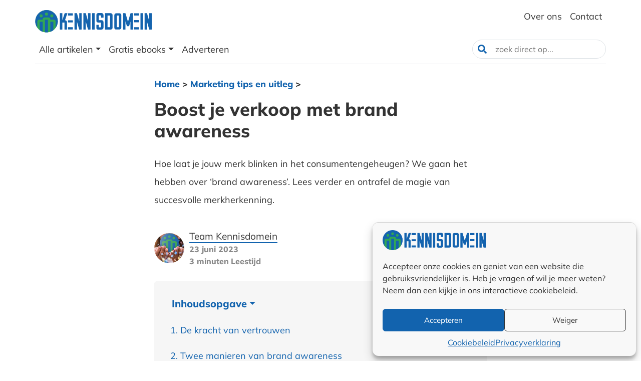

--- FILE ---
content_type: text/html; charset=UTF-8
request_url: https://www.kennisdomein.nl/marketing/wat-is-awareness/
body_size: 24406
content:
<!DOCTYPE html><html lang="nl-NL"><head><meta charset="UTF-8" /><meta http-equiv="X-UA-Compatible" content="IE=edge" /><meta name="viewport" content="width=device-width, initial-scale=1.0" /><meta name='robots' content='index, follow, max-image-preview:large, max-snippet:-1, max-video-preview:-1' /><title>Awareness - Hoe herkent een consument jouw merk? &#8226; Kennisdomein</title><meta name="description" content="Hoe laat je jouw merk blinken in het consumentengeheugen? We gaan het hebben over &#039;brand awareness&#039;. Lees verder en ontrafel de magie van succesvolle" /><link rel="canonical" href="https://www.kennisdomein.nl/marketing/wat-is-awareness/" /><meta property="og:locale" content="nl_NL" /><meta property="og:type" content="article" /><meta property="og:title" content="Boost je verkoop met brand awareness" /><meta property="og:description" content="Hoe laat je jouw merk blinken in het consumentengeheugen? We gaan het hebben over &#039;brand awareness&#039;. Lees verder en ontrafel de magie van succesvolle" /><meta property="og:url" content="https://www.kennisdomein.nl/marketing/wat-is-awareness/" /><meta property="og:site_name" content="Kennisdomein" /><meta property="article:publisher" content="https://www.facebook.com/kennisdomein/" /><meta property="article:author" content="https://www.facebook.com/kennisdomein/" /><meta property="article:published_time" content="2019-09-02T15:57:29+00:00" /><meta property="article:modified_time" content="2023-06-23T17:13:35+00:00" /><meta property="og:image" content="https://www.kennisdomein.nl/wp-content/uploads/2019/07/Awareness-Hoe-herkent-een-consument-jouw-merk-e1562003709946.jpg" /><meta property="og:image:width" content="1920" /><meta property="og:image:height" content="643" /><meta property="og:image:type" content="image/jpeg" /><meta name="author" content="Team Kennisdomein" /><meta name="twitter:card" content="summary_large_image" /><meta name="twitter:creator" content="@Kennisdomein" /><meta name="twitter:site" content="@kennisdomein" /><meta name="twitter:label1" content="Geschreven door" /><meta name="twitter:data1" content="Team Kennisdomein" /><meta name="twitter:label2" content="Geschatte leestijd" /><meta name="twitter:data2" content="3 minuten" /> <script type="application/ld+json" class="yoast-schema-graph">{"@context":"https://schema.org","@graph":[{"@type":"Article","@id":"https://www.kennisdomein.nl/marketing/wat-is-awareness/#article","isPartOf":{"@id":"https://www.kennisdomein.nl/marketing/wat-is-awareness/"},"author":{"name":"Team Kennisdomein","@id":"https://www.kennisdomein.nl/#/schema/person/4d8b534f520315b4e84cad06f0323847"},"headline":"Boost je verkoop met brand awareness","datePublished":"2019-09-02T15:57:29+00:00","dateModified":"2023-06-23T17:13:35+00:00","mainEntityOfPage":{"@id":"https://www.kennisdomein.nl/marketing/wat-is-awareness/"},"wordCount":426,"publisher":{"@id":"https://www.kennisdomein.nl/#organization"},"image":{"@id":"https://www.kennisdomein.nl/marketing/wat-is-awareness/#primaryimage"},"thumbnailUrl":"https://www.kennisdomein.nl/wp-content/uploads/2019/07/Awareness-Hoe-herkent-een-consument-jouw-merk-e1562003709946.jpg","keywords":["Bedrijfstermen","Branding","Marketingtermen"],"articleSection":["Marketing tips en uitleg","Over ondernemen"],"inLanguage":"nl-NL"},{"@type":"WebPage","@id":"https://www.kennisdomein.nl/marketing/wat-is-awareness/","url":"https://www.kennisdomein.nl/marketing/wat-is-awareness/","name":"Awareness - Hoe herkent een consument jouw merk? &#8226; Kennisdomein","isPartOf":{"@id":"https://www.kennisdomein.nl/#website"},"primaryImageOfPage":{"@id":"https://www.kennisdomein.nl/marketing/wat-is-awareness/#primaryimage"},"image":{"@id":"https://www.kennisdomein.nl/marketing/wat-is-awareness/#primaryimage"},"thumbnailUrl":"https://www.kennisdomein.nl/wp-content/uploads/2019/07/Awareness-Hoe-herkent-een-consument-jouw-merk-e1562003709946.jpg","datePublished":"2019-09-02T15:57:29+00:00","dateModified":"2023-06-23T17:13:35+00:00","description":"Hoe laat je jouw merk blinken in het consumentengeheugen? We gaan het hebben over 'brand awareness'. Lees verder en ontrafel de magie van succesvolle","breadcrumb":{"@id":"https://www.kennisdomein.nl/marketing/wat-is-awareness/#breadcrumb"},"inLanguage":"nl-NL","potentialAction":[{"@type":"ReadAction","target":["https://www.kennisdomein.nl/marketing/wat-is-awareness/"]}]},{"@type":"ImageObject","inLanguage":"nl-NL","@id":"https://www.kennisdomein.nl/marketing/wat-is-awareness/#primaryimage","url":"https://www.kennisdomein.nl/wp-content/uploads/2019/07/Awareness-Hoe-herkent-een-consument-jouw-merk-e1562003709946.jpg","contentUrl":"https://www.kennisdomein.nl/wp-content/uploads/2019/07/Awareness-Hoe-herkent-een-consument-jouw-merk-e1562003709946.jpg","width":1920,"height":643,"caption":"Awareness - Hoe herkent een consument jouw merk?"},{"@type":"BreadcrumbList","@id":"https://www.kennisdomein.nl/marketing/wat-is-awareness/#breadcrumb","itemListElement":[{"@type":"ListItem","position":1,"name":"Home","item":"https://www.kennisdomein.nl/"},{"@type":"ListItem","position":2,"name":"Marketing tips en uitleg","item":"https://www.kennisdomein.nl/marketing/"},{"@type":"ListItem","position":3,"name":"Boost je verkoop met brand awareness"}]},{"@type":"WebSite","@id":"https://www.kennisdomein.nl/#website","url":"https://www.kennisdomein.nl/","name":"Kennisdomein","description":"Jouw kennis","publisher":{"@id":"https://www.kennisdomein.nl/#organization"},"alternateName":"KD","potentialAction":[{"@type":"SearchAction","target":{"@type":"EntryPoint","urlTemplate":"https://www.kennisdomein.nl/?s={search_term_string}"},"query-input":{"@type":"PropertyValueSpecification","valueRequired":true,"valueName":"search_term_string"}}],"inLanguage":"nl-NL"},{"@type":"Organization","@id":"https://www.kennisdomein.nl/#organization","name":"Kennisdomein","url":"https://www.kennisdomein.nl/","logo":{"@type":"ImageObject","inLanguage":"nl-NL","@id":"https://www.kennisdomein.nl/#/schema/logo/image/","url":"https://www.kennisdomein.nl/wp-content/uploads/2019/08/cropped-Kennisdomein_Beeldmerk_Blauw-e1683740153234.png","contentUrl":"https://www.kennisdomein.nl/wp-content/uploads/2019/08/cropped-Kennisdomein_Beeldmerk_Blauw-e1683740153234.png","width":150,"height":150,"caption":"Kennisdomein"},"image":{"@id":"https://www.kennisdomein.nl/#/schema/logo/image/"},"sameAs":["https://www.facebook.com/kennisdomein/","https://x.com/kennisdomein","https://www.linkedin.com/company/kennisdomein"],"description":"Alle artikelen op Kennisdomein zijn geschreven door vakprofessionals met een passie voor delen, voor iedereen die zijn kennis wil uitbreiden. Of je nu ondernemer, manager, medewerker of simpelweg geïnteresseerd bent.","email":"info@kennisdomein.nl","legalName":"Kennisdomein","foundingDate":"2019-01-01","vatID":"NL001921327B29","numberOfEmployees":{"@type":"QuantitativeValue","minValue":"1","maxValue":"10"}},{"@type":"Person","@id":"https://www.kennisdomein.nl/#/schema/person/4d8b534f520315b4e84cad06f0323847","name":"Team Kennisdomein","sameAs":["https://www.facebook.com/kennisdomein/","https://www.linkedin.com/company/26175908/","https://x.com/Kennisdomein"],"url":"https://www.kennisdomein.nl/auteur/team-kennisdomein/"}]}</script> <link rel="alternate" title="oEmbed (JSON)" type="application/json+oembed" href="https://www.kennisdomein.nl/wp-json/oembed/1.0/embed?url=https%3A%2F%2Fwww.kennisdomein.nl%2Fmarketing%2Fwat-is-awareness%2F" /><link rel="alternate" title="oEmbed (XML)" type="text/xml+oembed" href="https://www.kennisdomein.nl/wp-json/oembed/1.0/embed?url=https%3A%2F%2Fwww.kennisdomein.nl%2Fmarketing%2Fwat-is-awareness%2F&#038;format=xml" /><style id='wp-img-auto-sizes-contain-inline-css' type='text/css'>img:is([sizes=auto i],[sizes^="auto," i]){contain-intrinsic-size:3000px 1500px}
/*# sourceURL=wp-img-auto-sizes-contain-inline-css */</style><link data-optimized="1" rel='stylesheet' id='wp-block-library-css' href='https://www.kennisdomein.nl/wp-content/litespeed/css/5546ed11cb5df3e9427adbb2d0ea422d.css?ver=1f879' type='text/css' media='all' /><style id='wp-block-button-inline-css' type='text/css'>.wp-block-button__link{align-content:center;box-sizing:border-box;cursor:pointer;display:inline-block;height:100%;text-align:center;word-break:break-word}.wp-block-button__link.aligncenter{text-align:center}.wp-block-button__link.alignright{text-align:right}:where(.wp-block-button__link){border-radius:9999px;box-shadow:none;padding:calc(.667em + 2px) calc(1.333em + 2px);text-decoration:none}.wp-block-button[style*=text-decoration] .wp-block-button__link{text-decoration:inherit}.wp-block-buttons>.wp-block-button.has-custom-width{max-width:none}.wp-block-buttons>.wp-block-button.has-custom-width .wp-block-button__link{width:100%}.wp-block-buttons>.wp-block-button.has-custom-font-size .wp-block-button__link{font-size:inherit}.wp-block-buttons>.wp-block-button.wp-block-button__width-25{width:calc(25% - var(--wp--style--block-gap, .5em)*.75)}.wp-block-buttons>.wp-block-button.wp-block-button__width-50{width:calc(50% - var(--wp--style--block-gap, .5em)*.5)}.wp-block-buttons>.wp-block-button.wp-block-button__width-75{width:calc(75% - var(--wp--style--block-gap, .5em)*.25)}.wp-block-buttons>.wp-block-button.wp-block-button__width-100{flex-basis:100%;width:100%}.wp-block-buttons.is-vertical>.wp-block-button.wp-block-button__width-25{width:25%}.wp-block-buttons.is-vertical>.wp-block-button.wp-block-button__width-50{width:50%}.wp-block-buttons.is-vertical>.wp-block-button.wp-block-button__width-75{width:75%}.wp-block-button.is-style-squared,.wp-block-button__link.wp-block-button.is-style-squared{border-radius:0}.wp-block-button.no-border-radius,.wp-block-button__link.no-border-radius{border-radius:0!important}:root :where(.wp-block-button .wp-block-button__link.is-style-outline),:root :where(.wp-block-button.is-style-outline>.wp-block-button__link){border:2px solid;padding:.667em 1.333em}:root :where(.wp-block-button .wp-block-button__link.is-style-outline:not(.has-text-color)),:root :where(.wp-block-button.is-style-outline>.wp-block-button__link:not(.has-text-color)){color:currentColor}:root :where(.wp-block-button .wp-block-button__link.is-style-outline:not(.has-background)),:root :where(.wp-block-button.is-style-outline>.wp-block-button__link:not(.has-background)){background-color:initial;background-image:none}
/*# sourceURL=https://www.kennisdomein.nl/wp-includes/blocks/button/style.min.css */</style><style id='wp-block-heading-inline-css' type='text/css'>h1:where(.wp-block-heading).has-background,h2:where(.wp-block-heading).has-background,h3:where(.wp-block-heading).has-background,h4:where(.wp-block-heading).has-background,h5:where(.wp-block-heading).has-background,h6:where(.wp-block-heading).has-background{padding:1.25em 2.375em}h1.has-text-align-left[style*=writing-mode]:where([style*=vertical-lr]),h1.has-text-align-right[style*=writing-mode]:where([style*=vertical-rl]),h2.has-text-align-left[style*=writing-mode]:where([style*=vertical-lr]),h2.has-text-align-right[style*=writing-mode]:where([style*=vertical-rl]),h3.has-text-align-left[style*=writing-mode]:where([style*=vertical-lr]),h3.has-text-align-right[style*=writing-mode]:where([style*=vertical-rl]),h4.has-text-align-left[style*=writing-mode]:where([style*=vertical-lr]),h4.has-text-align-right[style*=writing-mode]:where([style*=vertical-rl]),h5.has-text-align-left[style*=writing-mode]:where([style*=vertical-lr]),h5.has-text-align-right[style*=writing-mode]:where([style*=vertical-rl]),h6.has-text-align-left[style*=writing-mode]:where([style*=vertical-lr]),h6.has-text-align-right[style*=writing-mode]:where([style*=vertical-rl]){rotate:180deg}
/*# sourceURL=https://www.kennisdomein.nl/wp-includes/blocks/heading/style.min.css */</style><style id='wp-block-image-inline-css' type='text/css'>.wp-block-image>a,.wp-block-image>figure>a{display:inline-block}.wp-block-image img{box-sizing:border-box;height:auto;max-width:100%;vertical-align:bottom}@media not (prefers-reduced-motion){.wp-block-image img.hide{visibility:hidden}.wp-block-image img.show{animation:show-content-image .4s}}.wp-block-image[style*=border-radius] img,.wp-block-image[style*=border-radius]>a{border-radius:inherit}.wp-block-image.has-custom-border img{box-sizing:border-box}.wp-block-image.aligncenter{text-align:center}.wp-block-image.alignfull>a,.wp-block-image.alignwide>a{width:100%}.wp-block-image.alignfull img,.wp-block-image.alignwide img{height:auto;width:100%}.wp-block-image .aligncenter,.wp-block-image .alignleft,.wp-block-image .alignright,.wp-block-image.aligncenter,.wp-block-image.alignleft,.wp-block-image.alignright{display:table}.wp-block-image .aligncenter>figcaption,.wp-block-image .alignleft>figcaption,.wp-block-image .alignright>figcaption,.wp-block-image.aligncenter>figcaption,.wp-block-image.alignleft>figcaption,.wp-block-image.alignright>figcaption{caption-side:bottom;display:table-caption}.wp-block-image .alignleft{float:left;margin:.5em 1em .5em 0}.wp-block-image .alignright{float:right;margin:.5em 0 .5em 1em}.wp-block-image .aligncenter{margin-left:auto;margin-right:auto}.wp-block-image :where(figcaption){margin-bottom:1em;margin-top:.5em}.wp-block-image.is-style-circle-mask img{border-radius:9999px}@supports ((-webkit-mask-image:none) or (mask-image:none)) or (-webkit-mask-image:none){.wp-block-image.is-style-circle-mask img{border-radius:0;-webkit-mask-image:url('data:image/svg+xml;utf8,<svg viewBox="0 0 100 100" xmlns="http://www.w3.org/2000/svg"><circle cx="50" cy="50" r="50"/></svg>');mask-image:url('data:image/svg+xml;utf8,<svg viewBox="0 0 100 100" xmlns="http://www.w3.org/2000/svg"><circle cx="50" cy="50" r="50"/></svg>');mask-mode:alpha;-webkit-mask-position:center;mask-position:center;-webkit-mask-repeat:no-repeat;mask-repeat:no-repeat;-webkit-mask-size:contain;mask-size:contain}}:root :where(.wp-block-image.is-style-rounded img,.wp-block-image .is-style-rounded img){border-radius:9999px}.wp-block-image figure{margin:0}.wp-lightbox-container{display:flex;flex-direction:column;position:relative}.wp-lightbox-container img{cursor:zoom-in}.wp-lightbox-container img:hover+button{opacity:1}.wp-lightbox-container button{align-items:center;backdrop-filter:blur(16px) saturate(180%);background-color:#5a5a5a40;border:none;border-radius:4px;cursor:zoom-in;display:flex;height:20px;justify-content:center;opacity:0;padding:0;position:absolute;right:16px;text-align:center;top:16px;width:20px;z-index:100}@media not (prefers-reduced-motion){.wp-lightbox-container button{transition:opacity .2s ease}}.wp-lightbox-container button:focus-visible{outline:3px auto #5a5a5a40;outline:3px auto -webkit-focus-ring-color;outline-offset:3px}.wp-lightbox-container button:hover{cursor:pointer;opacity:1}.wp-lightbox-container button:focus{opacity:1}.wp-lightbox-container button:focus,.wp-lightbox-container button:hover,.wp-lightbox-container button:not(:hover):not(:active):not(.has-background){background-color:#5a5a5a40;border:none}.wp-lightbox-overlay{box-sizing:border-box;cursor:zoom-out;height:100vh;left:0;overflow:hidden;position:fixed;top:0;visibility:hidden;width:100%;z-index:100000}.wp-lightbox-overlay .close-button{align-items:center;cursor:pointer;display:flex;justify-content:center;min-height:40px;min-width:40px;padding:0;position:absolute;right:calc(env(safe-area-inset-right) + 16px);top:calc(env(safe-area-inset-top) + 16px);z-index:5000000}.wp-lightbox-overlay .close-button:focus,.wp-lightbox-overlay .close-button:hover,.wp-lightbox-overlay .close-button:not(:hover):not(:active):not(.has-background){background:none;border:none}.wp-lightbox-overlay .lightbox-image-container{height:var(--wp--lightbox-container-height);left:50%;overflow:hidden;position:absolute;top:50%;transform:translate(-50%,-50%);transform-origin:top left;width:var(--wp--lightbox-container-width);z-index:9999999999}.wp-lightbox-overlay .wp-block-image{align-items:center;box-sizing:border-box;display:flex;height:100%;justify-content:center;margin:0;position:relative;transform-origin:0 0;width:100%;z-index:3000000}.wp-lightbox-overlay .wp-block-image img{height:var(--wp--lightbox-image-height);min-height:var(--wp--lightbox-image-height);min-width:var(--wp--lightbox-image-width);width:var(--wp--lightbox-image-width)}.wp-lightbox-overlay .wp-block-image figcaption{display:none}.wp-lightbox-overlay button{background:none;border:none}.wp-lightbox-overlay .scrim{background-color:#fff;height:100%;opacity:.9;position:absolute;width:100%;z-index:2000000}.wp-lightbox-overlay.active{visibility:visible}@media not (prefers-reduced-motion){.wp-lightbox-overlay.active{animation:turn-on-visibility .25s both}.wp-lightbox-overlay.active img{animation:turn-on-visibility .35s both}.wp-lightbox-overlay.show-closing-animation:not(.active){animation:turn-off-visibility .35s both}.wp-lightbox-overlay.show-closing-animation:not(.active) img{animation:turn-off-visibility .25s both}.wp-lightbox-overlay.zoom.active{animation:none;opacity:1;visibility:visible}.wp-lightbox-overlay.zoom.active .lightbox-image-container{animation:lightbox-zoom-in .4s}.wp-lightbox-overlay.zoom.active .lightbox-image-container img{animation:none}.wp-lightbox-overlay.zoom.active .scrim{animation:turn-on-visibility .4s forwards}.wp-lightbox-overlay.zoom.show-closing-animation:not(.active){animation:none}.wp-lightbox-overlay.zoom.show-closing-animation:not(.active) .lightbox-image-container{animation:lightbox-zoom-out .4s}.wp-lightbox-overlay.zoom.show-closing-animation:not(.active) .lightbox-image-container img{animation:none}.wp-lightbox-overlay.zoom.show-closing-animation:not(.active) .scrim{animation:turn-off-visibility .4s forwards}}@keyframes show-content-image{0%{visibility:hidden}99%{visibility:hidden}to{visibility:visible}}@keyframes turn-on-visibility{0%{opacity:0}to{opacity:1}}@keyframes turn-off-visibility{0%{opacity:1;visibility:visible}99%{opacity:0;visibility:visible}to{opacity:0;visibility:hidden}}@keyframes lightbox-zoom-in{0%{transform:translate(calc((-100vw + var(--wp--lightbox-scrollbar-width))/2 + var(--wp--lightbox-initial-left-position)),calc(-50vh + var(--wp--lightbox-initial-top-position))) scale(var(--wp--lightbox-scale))}to{transform:translate(-50%,-50%) scale(1)}}@keyframes lightbox-zoom-out{0%{transform:translate(-50%,-50%) scale(1);visibility:visible}99%{visibility:visible}to{transform:translate(calc((-100vw + var(--wp--lightbox-scrollbar-width))/2 + var(--wp--lightbox-initial-left-position)),calc(-50vh + var(--wp--lightbox-initial-top-position))) scale(var(--wp--lightbox-scale));visibility:hidden}}
/*# sourceURL=https://www.kennisdomein.nl/wp-includes/blocks/image/style.min.css */</style><style id='wp-block-buttons-inline-css' type='text/css'>.wp-block-buttons{box-sizing:border-box}.wp-block-buttons.is-vertical{flex-direction:column}.wp-block-buttons.is-vertical>.wp-block-button:last-child{margin-bottom:0}.wp-block-buttons>.wp-block-button{display:inline-block;margin:0}.wp-block-buttons.is-content-justification-left{justify-content:flex-start}.wp-block-buttons.is-content-justification-left.is-vertical{align-items:flex-start}.wp-block-buttons.is-content-justification-center{justify-content:center}.wp-block-buttons.is-content-justification-center.is-vertical{align-items:center}.wp-block-buttons.is-content-justification-right{justify-content:flex-end}.wp-block-buttons.is-content-justification-right.is-vertical{align-items:flex-end}.wp-block-buttons.is-content-justification-space-between{justify-content:space-between}.wp-block-buttons.aligncenter{text-align:center}.wp-block-buttons:not(.is-content-justification-space-between,.is-content-justification-right,.is-content-justification-left,.is-content-justification-center) .wp-block-button.aligncenter{margin-left:auto;margin-right:auto;width:100%}.wp-block-buttons[style*=text-decoration] .wp-block-button,.wp-block-buttons[style*=text-decoration] .wp-block-button__link{text-decoration:inherit}.wp-block-buttons.has-custom-font-size .wp-block-button__link{font-size:inherit}.wp-block-buttons .wp-block-button__link{width:100%}.wp-block-button.aligncenter{text-align:center}
/*# sourceURL=https://www.kennisdomein.nl/wp-includes/blocks/buttons/style.min.css */</style><style id='wp-block-paragraph-inline-css' type='text/css'>.is-small-text{font-size:.875em}.is-regular-text{font-size:1em}.is-large-text{font-size:2.25em}.is-larger-text{font-size:3em}.has-drop-cap:not(:focus):first-letter{float:left;font-size:8.4em;font-style:normal;font-weight:100;line-height:.68;margin:.05em .1em 0 0;text-transform:uppercase}body.rtl .has-drop-cap:not(:focus):first-letter{float:none;margin-left:.1em}p.has-drop-cap.has-background{overflow:hidden}:root :where(p.has-background){padding:1.25em 2.375em}:where(p.has-text-color:not(.has-link-color)) a{color:inherit}p.has-text-align-left[style*="writing-mode:vertical-lr"],p.has-text-align-right[style*="writing-mode:vertical-rl"]{rotate:180deg}
/*# sourceURL=https://www.kennisdomein.nl/wp-includes/blocks/paragraph/style.min.css */</style><style id='wp-block-separator-inline-css' type='text/css'>@charset "UTF-8";.wp-block-separator{border:none;border-top:2px solid}:root :where(.wp-block-separator.is-style-dots){height:auto;line-height:1;text-align:center}:root :where(.wp-block-separator.is-style-dots):before{color:currentColor;content:"···";font-family:serif;font-size:1.5em;letter-spacing:2em;padding-left:2em}.wp-block-separator.is-style-dots{background:none!important;border:none!important}
/*# sourceURL=https://www.kennisdomein.nl/wp-includes/blocks/separator/style.min.css */</style><style id='wp-block-spacer-inline-css' type='text/css'>.wp-block-spacer{clear:both}
/*# sourceURL=https://www.kennisdomein.nl/wp-includes/blocks/spacer/style.min.css */</style><style id='global-styles-inline-css' type='text/css'>:root{--wp--preset--aspect-ratio--square: 1;--wp--preset--aspect-ratio--4-3: 4/3;--wp--preset--aspect-ratio--3-4: 3/4;--wp--preset--aspect-ratio--3-2: 3/2;--wp--preset--aspect-ratio--2-3: 2/3;--wp--preset--aspect-ratio--16-9: 16/9;--wp--preset--aspect-ratio--9-16: 9/16;--wp--preset--color--black: #000000;--wp--preset--color--cyan-bluish-gray: #abb8c3;--wp--preset--color--white: #ffffff;--wp--preset--color--pale-pink: #f78da7;--wp--preset--color--vivid-red: #cf2e2e;--wp--preset--color--luminous-vivid-orange: #ff6900;--wp--preset--color--luminous-vivid-amber: #fcb900;--wp--preset--color--light-green-cyan: #7bdcb5;--wp--preset--color--vivid-green-cyan: #00d084;--wp--preset--color--pale-cyan-blue: #8ed1fc;--wp--preset--color--vivid-cyan-blue: #0693e3;--wp--preset--color--vivid-purple: #9b51e0;--wp--preset--gradient--vivid-cyan-blue-to-vivid-purple: linear-gradient(135deg,rgb(6,147,227) 0%,rgb(155,81,224) 100%);--wp--preset--gradient--light-green-cyan-to-vivid-green-cyan: linear-gradient(135deg,rgb(122,220,180) 0%,rgb(0,208,130) 100%);--wp--preset--gradient--luminous-vivid-amber-to-luminous-vivid-orange: linear-gradient(135deg,rgb(252,185,0) 0%,rgb(255,105,0) 100%);--wp--preset--gradient--luminous-vivid-orange-to-vivid-red: linear-gradient(135deg,rgb(255,105,0) 0%,rgb(207,46,46) 100%);--wp--preset--gradient--very-light-gray-to-cyan-bluish-gray: linear-gradient(135deg,rgb(238,238,238) 0%,rgb(169,184,195) 100%);--wp--preset--gradient--cool-to-warm-spectrum: linear-gradient(135deg,rgb(74,234,220) 0%,rgb(151,120,209) 20%,rgb(207,42,186) 40%,rgb(238,44,130) 60%,rgb(251,105,98) 80%,rgb(254,248,76) 100%);--wp--preset--gradient--blush-light-purple: linear-gradient(135deg,rgb(255,206,236) 0%,rgb(152,150,240) 100%);--wp--preset--gradient--blush-bordeaux: linear-gradient(135deg,rgb(254,205,165) 0%,rgb(254,45,45) 50%,rgb(107,0,62) 100%);--wp--preset--gradient--luminous-dusk: linear-gradient(135deg,rgb(255,203,112) 0%,rgb(199,81,192) 50%,rgb(65,88,208) 100%);--wp--preset--gradient--pale-ocean: linear-gradient(135deg,rgb(255,245,203) 0%,rgb(182,227,212) 50%,rgb(51,167,181) 100%);--wp--preset--gradient--electric-grass: linear-gradient(135deg,rgb(202,248,128) 0%,rgb(113,206,126) 100%);--wp--preset--gradient--midnight: linear-gradient(135deg,rgb(2,3,129) 0%,rgb(40,116,252) 100%);--wp--preset--font-size--small: 13px;--wp--preset--font-size--medium: 20px;--wp--preset--font-size--large: 36px;--wp--preset--font-size--x-large: 42px;--wp--preset--spacing--20: 0.44rem;--wp--preset--spacing--30: 0.67rem;--wp--preset--spacing--40: 1rem;--wp--preset--spacing--50: 1.5rem;--wp--preset--spacing--60: 2.25rem;--wp--preset--spacing--70: 3.38rem;--wp--preset--spacing--80: 5.06rem;--wp--preset--shadow--natural: 6px 6px 9px rgba(0, 0, 0, 0.2);--wp--preset--shadow--deep: 12px 12px 50px rgba(0, 0, 0, 0.4);--wp--preset--shadow--sharp: 6px 6px 0px rgba(0, 0, 0, 0.2);--wp--preset--shadow--outlined: 6px 6px 0px -3px rgb(255, 255, 255), 6px 6px rgb(0, 0, 0);--wp--preset--shadow--crisp: 6px 6px 0px rgb(0, 0, 0);}:where(.is-layout-flex){gap: 0.5em;}:where(.is-layout-grid){gap: 0.5em;}body .is-layout-flex{display: flex;}.is-layout-flex{flex-wrap: wrap;align-items: center;}.is-layout-flex > :is(*, div){margin: 0;}body .is-layout-grid{display: grid;}.is-layout-grid > :is(*, div){margin: 0;}:where(.wp-block-columns.is-layout-flex){gap: 2em;}:where(.wp-block-columns.is-layout-grid){gap: 2em;}:where(.wp-block-post-template.is-layout-flex){gap: 1.25em;}:where(.wp-block-post-template.is-layout-grid){gap: 1.25em;}.has-black-color{color: var(--wp--preset--color--black) !important;}.has-cyan-bluish-gray-color{color: var(--wp--preset--color--cyan-bluish-gray) !important;}.has-white-color{color: var(--wp--preset--color--white) !important;}.has-pale-pink-color{color: var(--wp--preset--color--pale-pink) !important;}.has-vivid-red-color{color: var(--wp--preset--color--vivid-red) !important;}.has-luminous-vivid-orange-color{color: var(--wp--preset--color--luminous-vivid-orange) !important;}.has-luminous-vivid-amber-color{color: var(--wp--preset--color--luminous-vivid-amber) !important;}.has-light-green-cyan-color{color: var(--wp--preset--color--light-green-cyan) !important;}.has-vivid-green-cyan-color{color: var(--wp--preset--color--vivid-green-cyan) !important;}.has-pale-cyan-blue-color{color: var(--wp--preset--color--pale-cyan-blue) !important;}.has-vivid-cyan-blue-color{color: var(--wp--preset--color--vivid-cyan-blue) !important;}.has-vivid-purple-color{color: var(--wp--preset--color--vivid-purple) !important;}.has-black-background-color{background-color: var(--wp--preset--color--black) !important;}.has-cyan-bluish-gray-background-color{background-color: var(--wp--preset--color--cyan-bluish-gray) !important;}.has-white-background-color{background-color: var(--wp--preset--color--white) !important;}.has-pale-pink-background-color{background-color: var(--wp--preset--color--pale-pink) !important;}.has-vivid-red-background-color{background-color: var(--wp--preset--color--vivid-red) !important;}.has-luminous-vivid-orange-background-color{background-color: var(--wp--preset--color--luminous-vivid-orange) !important;}.has-luminous-vivid-amber-background-color{background-color: var(--wp--preset--color--luminous-vivid-amber) !important;}.has-light-green-cyan-background-color{background-color: var(--wp--preset--color--light-green-cyan) !important;}.has-vivid-green-cyan-background-color{background-color: var(--wp--preset--color--vivid-green-cyan) !important;}.has-pale-cyan-blue-background-color{background-color: var(--wp--preset--color--pale-cyan-blue) !important;}.has-vivid-cyan-blue-background-color{background-color: var(--wp--preset--color--vivid-cyan-blue) !important;}.has-vivid-purple-background-color{background-color: var(--wp--preset--color--vivid-purple) !important;}.has-black-border-color{border-color: var(--wp--preset--color--black) !important;}.has-cyan-bluish-gray-border-color{border-color: var(--wp--preset--color--cyan-bluish-gray) !important;}.has-white-border-color{border-color: var(--wp--preset--color--white) !important;}.has-pale-pink-border-color{border-color: var(--wp--preset--color--pale-pink) !important;}.has-vivid-red-border-color{border-color: var(--wp--preset--color--vivid-red) !important;}.has-luminous-vivid-orange-border-color{border-color: var(--wp--preset--color--luminous-vivid-orange) !important;}.has-luminous-vivid-amber-border-color{border-color: var(--wp--preset--color--luminous-vivid-amber) !important;}.has-light-green-cyan-border-color{border-color: var(--wp--preset--color--light-green-cyan) !important;}.has-vivid-green-cyan-border-color{border-color: var(--wp--preset--color--vivid-green-cyan) !important;}.has-pale-cyan-blue-border-color{border-color: var(--wp--preset--color--pale-cyan-blue) !important;}.has-vivid-cyan-blue-border-color{border-color: var(--wp--preset--color--vivid-cyan-blue) !important;}.has-vivid-purple-border-color{border-color: var(--wp--preset--color--vivid-purple) !important;}.has-vivid-cyan-blue-to-vivid-purple-gradient-background{background: var(--wp--preset--gradient--vivid-cyan-blue-to-vivid-purple) !important;}.has-light-green-cyan-to-vivid-green-cyan-gradient-background{background: var(--wp--preset--gradient--light-green-cyan-to-vivid-green-cyan) !important;}.has-luminous-vivid-amber-to-luminous-vivid-orange-gradient-background{background: var(--wp--preset--gradient--luminous-vivid-amber-to-luminous-vivid-orange) !important;}.has-luminous-vivid-orange-to-vivid-red-gradient-background{background: var(--wp--preset--gradient--luminous-vivid-orange-to-vivid-red) !important;}.has-very-light-gray-to-cyan-bluish-gray-gradient-background{background: var(--wp--preset--gradient--very-light-gray-to-cyan-bluish-gray) !important;}.has-cool-to-warm-spectrum-gradient-background{background: var(--wp--preset--gradient--cool-to-warm-spectrum) !important;}.has-blush-light-purple-gradient-background{background: var(--wp--preset--gradient--blush-light-purple) !important;}.has-blush-bordeaux-gradient-background{background: var(--wp--preset--gradient--blush-bordeaux) !important;}.has-luminous-dusk-gradient-background{background: var(--wp--preset--gradient--luminous-dusk) !important;}.has-pale-ocean-gradient-background{background: var(--wp--preset--gradient--pale-ocean) !important;}.has-electric-grass-gradient-background{background: var(--wp--preset--gradient--electric-grass) !important;}.has-midnight-gradient-background{background: var(--wp--preset--gradient--midnight) !important;}.has-small-font-size{font-size: var(--wp--preset--font-size--small) !important;}.has-medium-font-size{font-size: var(--wp--preset--font-size--medium) !important;}.has-large-font-size{font-size: var(--wp--preset--font-size--large) !important;}.has-x-large-font-size{font-size: var(--wp--preset--font-size--x-large) !important;}
/*# sourceURL=global-styles-inline-css */</style><style id='core-block-supports-inline-css' type='text/css'>.wp-container-core-buttons-is-layout-ad2f72ca{flex-wrap:nowrap;}
/*# sourceURL=core-block-supports-inline-css */</style><style id='classic-theme-styles-inline-css' type='text/css'>/*! This file is auto-generated */
.wp-block-button__link{color:#fff;background-color:#32373c;border-radius:9999px;box-shadow:none;text-decoration:none;padding:calc(.667em + 2px) calc(1.333em + 2px);font-size:1.125em}.wp-block-file__button{background:#32373c;color:#fff;text-decoration:none}
/*# sourceURL=/wp-includes/css/classic-themes.min.css */</style><link data-optimized="1" rel='stylesheet' id='cmplz-general-css' href='https://www.kennisdomein.nl/wp-content/litespeed/css/af6e91bed908cd538a1583c4e6ba42b4.css?ver=03e8f' type='text/css' media='all' /><link data-optimized="1" rel='stylesheet' id='Bootstrap-css' href='https://www.kennisdomein.nl/wp-content/litespeed/css/294347ee6bfdb60b6cf57be1b27efa32.css?ver=04700' type='text/css' media='all' /><link data-optimized="1" rel='stylesheet' id='kd_main_style-css' href='https://www.kennisdomein.nl/wp-content/litespeed/css/8b5e2243a782f1c30dc1f9efb04b9080.css?ver=3c62d' type='text/css' media='all' /><link data-optimized="1" rel='stylesheet' id='kd_main_style_extra-css' href='https://www.kennisdomein.nl/wp-content/litespeed/css/b49acee4316ce132eb6b35f36e6719cb.css?ver=887cc' type='text/css' media='' /> <script type="text/javascript" src="https://www.kennisdomein.nl/wp-includes/js/jquery/jquery.min.js?ver=3.7.1" id="jquery-core-js"></script> <script data-optimized="1" type="text/javascript" src="https://www.kennisdomein.nl/wp-content/litespeed/js/b7bf84359a6b03f39a925b3d18dc8bb4.js?ver=32747" id="jquery-migrate-js" defer data-deferred="1"></script> <link rel="https://api.w.org/" href="https://www.kennisdomein.nl/wp-json/" /><link rel="alternate" title="JSON" type="application/json" href="https://www.kennisdomein.nl/wp-json/wp/v2/posts/4855" /><link rel="EditURI" type="application/rsd+xml" title="RSD" href="https://www.kennisdomein.nl/xmlrpc.php?rsd" /><link rel='shortlink' href='https://www.kennisdomein.nl/?p=4855' /><style>.cmplz-hidden {
					display: none !important;
				}</style><link rel="icon" href="https://www.kennisdomein.nl/wp-content/uploads/2019/08/cropped-Kennisdomein_Beeldmerk_Blauw-32x32.png" sizes="32x32" /><link rel="icon" href="https://www.kennisdomein.nl/wp-content/uploads/2019/08/cropped-Kennisdomein_Beeldmerk_Blauw-192x192.png" sizes="192x192" /><link rel="apple-touch-icon" href="https://www.kennisdomein.nl/wp-content/uploads/2019/08/cropped-Kennisdomein_Beeldmerk_Blauw-180x180.png" /><meta name="msapplication-TileImage" content="https://www.kennisdomein.nl/wp-content/uploads/2019/08/cropped-Kennisdomein_Beeldmerk_Blauw-270x270.png" /><link data-optimized="1" rel="stylesheet" href="https://www.kennisdomein.nl/wp-content/litespeed/css/e29af9f25e1a2497f1a013c66c1e1aaf.css?ver=e1aaf" type="text/css" media="all"> <script data-optimized="1" src="https://www.kennisdomein.nl/wp-content/litespeed/js/c55ac1eeb793cd42dcc045fd1dee5621.js?ver=e5621" type="text/javascript" defer data-deferred="1"></script> <link rel="preload" href="https://kennisdomein.nl/wp-content/uploads/fonts/Mulish-Regular.woff2" as="font" type="font/woff2" crossorigin><link rel="preload" href="https://kennisdomein.nl/wp-content/uploads/fonts/Mulish-ExtraBold.woff2" as="font" type="font/woff2" crossorigin></head><body data-cmplz=1 class="wp-singular post-template-default single single-post postid-4855 single-format-standard wp-theme-kennisdomein">
<noscript>
<iframe src="https://www.googletagmanager.com/ns.html?id=GTM-NWFLDG6" height="0" width="0" style="display:none;visibility:hidden"></iframe>
</noscript><nav class="navbar navbar-expand-lg navbar-light top-header"><div class="container-xl"><div class="row"><div class="col-6">
<a class="navbar-brand" href="https://www.kennisdomein.nl">
<img src="/wp-content/themes/kennisdomein/images/Kennisdomein_Logo_Blauw.svg" class="logo" alt="Logo Kennisdomein" width="233" height="75">
</a></div><div class="col-6 d-flex align-items-center justify-content-end"><div class="top-menu"><div class="collapse navbar-collapse"><ul id="menu-top-links" class="nav navbar-nav" itemscope itemtype="http://www.schema.org/SiteNavigationElement"><li  id="menu-item-10896" class="menu-item menu-item-type-post_type menu-item-object-page menu-item-10896 nav-item"><a itemprop="url" href="https://www.kennisdomein.nl/over-kennisdomein/" class="nav-link"><span itemprop="name">Over ons</span></a></li><li  id="menu-item-15456" class="menu-item menu-item-type-post_type menu-item-object-page menu-item-15456 nav-item"><a itemprop="url" href="https://www.kennisdomein.nl/contact/" class="nav-link"><span itemprop="name">Contact</span></a></li></ul></div></div></div></div></div></nav><nav class="navbar navbar-expand-lg navbar-light mainMenu navbar-collapse d-none d-lg-block" id="nav-sticky2"><div class="container-xl border-bottom"><div class="row"><div class="col-9"><div class="container-sticky"><div class="menu-hoofd-navigatie-container"><ul id="menu-hoofd-navigatie" class="nav navbar-nav" itemscope itemtype="http://www.schema.org/SiteNavigationElement"><li  id="menu-item-14594" class="menu-item menu-item-type-post_type menu-item-object-page menu-item-has-children dropdown menu-item-14594 nav-item"><a href="#" aria-expanded="false" class="dropdown-toggle nav-link" id="dropdown-toggle-0" data-bs-toggle="dropdown" aria-controls="dropdown-toggle-0-menu"><span itemprop="name">Alle artikelen</span></a><ul class="dropdown-menu" aria-labelledby="dropdown-toggle-0"><li  id="menu-item-7006" class="menu-item menu-item-type-taxonomy menu-item-object-category current-post-ancestor current-menu-parent current-post-parent active menu-item-7006 nav-item"><a itemprop="url" href="https://www.kennisdomein.nl/ondernemen/" class="dropdown-item"><span itemprop="name">Ondernemen</span></a></li><li  id="menu-item-9397" class="menu-item menu-item-type-taxonomy menu-item-object-category menu-item-9397 nav-item"><a itemprop="url" href="https://www.kennisdomein.nl/financieel/" class="dropdown-item"><span itemprop="name">Financieel</span></a></li><li  id="menu-item-7001" class="menu-item menu-item-type-taxonomy menu-item-object-category menu-item-7001 nav-item"><a itemprop="url" href="https://www.kennisdomein.nl/juridisch/" class="dropdown-item"><span itemprop="name">Juridisch</span></a></li><li  id="menu-item-7003" class="menu-item menu-item-type-taxonomy menu-item-object-category current-post-ancestor current-menu-parent current-post-parent active menu-item-7003 nav-item"><a itemprop="url" href="https://www.kennisdomein.nl/marketing/" class="dropdown-item"><span itemprop="name">Marketing</span></a></li><li  id="menu-item-7009" class="menu-item menu-item-type-taxonomy menu-item-object-category menu-item-7009 nav-item"><a itemprop="url" href="https://www.kennisdomein.nl/sales/" class="dropdown-item"><span itemprop="name">Sales</span></a></li><li  id="menu-item-7007" class="menu-item menu-item-type-taxonomy menu-item-object-category menu-item-7007 nav-item"><a itemprop="url" href="https://www.kennisdomein.nl/organiseren/" class="dropdown-item"><span itemprop="name">Organiseren</span></a></li><li  id="menu-item-10578" class="menu-item menu-item-type-taxonomy menu-item-object-category menu-item-10578 nav-item"><a itemprop="url" href="https://www.kennisdomein.nl/wereld/" class="dropdown-item"><span itemprop="name">Wereld</span></a></li><li  id="menu-item-7002" class="menu-item menu-item-type-taxonomy menu-item-object-category menu-item-7002 nav-item"><a itemprop="url" href="https://www.kennisdomein.nl/maatschappelijk/" class="dropdown-item"><span itemprop="name">Maatschappelijk</span></a></li><li  id="menu-item-7010" class="menu-item menu-item-type-taxonomy menu-item-object-category menu-item-7010 nav-item"><a itemprop="url" href="https://www.kennisdomein.nl/voeding/" class="dropdown-item"><span itemprop="name">Voeding</span></a></li><li  id="menu-item-7004" class="menu-item menu-item-type-taxonomy menu-item-object-category menu-item-7004 nav-item"><a itemprop="url" href="https://www.kennisdomein.nl/muziek/" class="dropdown-item"><span itemprop="name">Muziek</span></a></li><li  id="menu-item-7000" class="menu-item menu-item-type-taxonomy menu-item-object-category menu-item-7000 nav-item"><a itemprop="url" href="https://www.kennisdomein.nl/alternatieve-geneeswijzen/" class="dropdown-item"><span itemprop="name">Alternatieve geneeswijzen</span></a></li><li  id="menu-item-9331" class="menu-item menu-item-type-taxonomy menu-item-object-category menu-item-9331 nav-item"><a itemprop="url" href="https://www.kennisdomein.nl/producten/" class="dropdown-item"><span itemprop="name">Producten</span></a></li></ul></li><li  id="menu-item-14408" class="menu-item menu-item-type-post_type menu-item-object-page menu-item-has-children dropdown menu-item-14408 nav-item"><a href="#" aria-expanded="false" class="dropdown-toggle nav-link" id="dropdown-toggle-1" data-bs-toggle="dropdown" aria-controls="dropdown-toggle-1-menu"><span itemprop="name">Gratis ebooks</span></a><ul class="dropdown-menu" aria-labelledby="dropdown-toggle-1"><li  id="menu-item-14275" class="menu-item menu-item-type-post_type menu-item-object-page menu-item-14275 nav-item"><a itemprop="url" href="https://www.kennisdomein.nl/gratis-ebooks/ebook-kickstart-voor-bedrijven-en-afdelingen/" class="dropdown-item"><span itemprop="name">Ebook – Kickstart voor bedrijven en afdelingen</span></a></li><li  id="menu-item-14281" class="menu-item menu-item-type-post_type menu-item-object-page menu-item-14281 nav-item"><a itemprop="url" href="https://www.kennisdomein.nl/gratis-ebooks/ebook-eerste-hulp-bij-tekstschrijven/" class="dropdown-item"><span itemprop="name">Ebook – Eerste hulp bij tekstschrijven</span></a></li><li  id="menu-item-14304" class="menu-item menu-item-type-post_type menu-item-object-page menu-item-14304 nav-item"><a itemprop="url" href="https://www.kennisdomein.nl/gratis-ebooks/whitepaper-online-usability-coolblue/" class="dropdown-item"><span itemprop="name">Whitepaper – Online usability Coolblue</span></a></li><li  id="menu-item-14316" class="menu-item menu-item-type-post_type menu-item-object-page menu-item-14316 nav-item"><a itemprop="url" href="https://www.kennisdomein.nl/gratis-ebooks/whitepaper-reclame-onderzoek-zonnatura/" class="dropdown-item"><span itemprop="name">Whitepaper – Reclame-onderzoek Zonnatura</span></a></li></ul></li><li  id="menu-item-15852" class="menu-item menu-item-type-post_type menu-item-object-page menu-item-15852 nav-item"><a itemprop="url" href="https://www.kennisdomein.nl/adverteren/" class="nav-link"><span itemprop="name">Adverteren</span></a></li></ul></div></div></div><div class="col-3 pt-1"><div class="top-text-menu-new"><div class="menu-top-links-container"><ul id="menu-top-links-1" class="nav navbar-nav" itemscope itemtype="http://www.schema.org/SiteNavigationElement"><li  class="menu-item menu-item-type-post_type menu-item-object-page menu-item-10896 nav-item"><a itemprop="url" href="https://www.kennisdomein.nl/over-kennisdomein/" class="nav-link"><span itemprop="name">Over ons</span></a></li><li  class="menu-item menu-item-type-post_type menu-item-object-page menu-item-15456 nav-item"><a itemprop="url" href="https://www.kennisdomein.nl/contact/" class="nav-link"><span itemprop="name">Contact</span></a></li></ul></div></div><form role="search" method="get" class="form-search search-form" action="https://www.kennisdomein.nl/"><div class="input-icons">
<img src="/wp-content/themes/kennisdomein/images/search-solid.svg" alt="Zoeken" class="search-icon">
<input type="search" class="search-field form-control" placeholder="zoek direct op..." style="" value="" name="s" aria-label="Search" title="Zoeken naar:" /></div></form></div></div></div></nav><nav class="navbar navbar-collapse nav-mobile d-lg-none" id="nav-sticky2"><div class="container-xl container-sticky mob-header d-flex">
<button class="navbar-toggler" type="button" data-bs-toggle="collapse" data-bs-target="#bs-example-navbar-collapse-1" aria-controls="bs-example-navbar-collapse-1" aria-expanded="false" aria-label="Toggle navigation">
<span class="navbar-toggler-icon"></span>
</button>
<a href="https://www.kennisdomein.nl" class="mob-scroll-1">
<img src="/wp-content/themes/kennisdomein/images/Kennisdomein_Logo_Blauw.svg" class="svg-logo" alt="Logo Kennisdomein">
</a>
<button class="navbar-toggler" type="button" data-bs-toggle="collapse" data-bs-target="#search-form-mobile" aria-controls="search-form-mobile" aria-expanded="false" aria-label="Toggle navigation">
<img src="/wp-content/themes/kennisdomein/images/search-solid.svg" alt="Search icon" class="search-icon">
</button></div><div id="search-form-mobile" class="collapse"><form role="search" method="get" class="form-search only-mobile" action="https://www.kennisdomein.nl/"><div class="input-icons">
<img src="/wp-content/themes/kennisdomein/images/search-solid.svg" alt="Search icon" class="search-icon">
<input class="form-control" value="" type="search" placeholder="Zoek direct op..." name="s" title="Zoeken naar:" /></div></form></div><div id="bs-example-navbar-collapse-1" class="collapse scroll navbar-collapse"><div class="container"><div class="menu-hoofd-navigatie-container"><ul id="menu-hoofd-navigatie-1" class="nav navbar-nav" itemscope itemtype="http://www.schema.org/SiteNavigationElement"><li  class="menu-item menu-item-type-post_type menu-item-object-page menu-item-has-children dropdown menu-item-14594 nav-item"><a href="#" aria-expanded="false" class="dropdown-toggle nav-link" id="dropdown-toggle-2" data-bs-toggle="dropdown" aria-controls="dropdown-toggle-2-menu"><span itemprop="name">Alle artikelen</span></a><ul class="dropdown-menu" aria-labelledby="dropdown-toggle-2"><li  class="menu-item menu-item-type-taxonomy menu-item-object-category current-post-ancestor current-menu-parent current-post-parent active menu-item-7006 nav-item"><a itemprop="url" href="https://www.kennisdomein.nl/ondernemen/" class="dropdown-item"><span itemprop="name">Ondernemen</span></a></li><li  class="menu-item menu-item-type-taxonomy menu-item-object-category menu-item-9397 nav-item"><a itemprop="url" href="https://www.kennisdomein.nl/financieel/" class="dropdown-item"><span itemprop="name">Financieel</span></a></li><li  class="menu-item menu-item-type-taxonomy menu-item-object-category menu-item-7001 nav-item"><a itemprop="url" href="https://www.kennisdomein.nl/juridisch/" class="dropdown-item"><span itemprop="name">Juridisch</span></a></li><li  class="menu-item menu-item-type-taxonomy menu-item-object-category current-post-ancestor current-menu-parent current-post-parent active menu-item-7003 nav-item"><a itemprop="url" href="https://www.kennisdomein.nl/marketing/" class="dropdown-item"><span itemprop="name">Marketing</span></a></li><li  class="menu-item menu-item-type-taxonomy menu-item-object-category menu-item-7009 nav-item"><a itemprop="url" href="https://www.kennisdomein.nl/sales/" class="dropdown-item"><span itemprop="name">Sales</span></a></li><li  class="menu-item menu-item-type-taxonomy menu-item-object-category menu-item-7007 nav-item"><a itemprop="url" href="https://www.kennisdomein.nl/organiseren/" class="dropdown-item"><span itemprop="name">Organiseren</span></a></li><li  class="menu-item menu-item-type-taxonomy menu-item-object-category menu-item-10578 nav-item"><a itemprop="url" href="https://www.kennisdomein.nl/wereld/" class="dropdown-item"><span itemprop="name">Wereld</span></a></li><li  class="menu-item menu-item-type-taxonomy menu-item-object-category menu-item-7002 nav-item"><a itemprop="url" href="https://www.kennisdomein.nl/maatschappelijk/" class="dropdown-item"><span itemprop="name">Maatschappelijk</span></a></li><li  class="menu-item menu-item-type-taxonomy menu-item-object-category menu-item-7010 nav-item"><a itemprop="url" href="https://www.kennisdomein.nl/voeding/" class="dropdown-item"><span itemprop="name">Voeding</span></a></li><li  class="menu-item menu-item-type-taxonomy menu-item-object-category menu-item-7004 nav-item"><a itemprop="url" href="https://www.kennisdomein.nl/muziek/" class="dropdown-item"><span itemprop="name">Muziek</span></a></li><li  class="menu-item menu-item-type-taxonomy menu-item-object-category menu-item-7000 nav-item"><a itemprop="url" href="https://www.kennisdomein.nl/alternatieve-geneeswijzen/" class="dropdown-item"><span itemprop="name">Alternatieve geneeswijzen</span></a></li><li  class="menu-item menu-item-type-taxonomy menu-item-object-category menu-item-9331 nav-item"><a itemprop="url" href="https://www.kennisdomein.nl/producten/" class="dropdown-item"><span itemprop="name">Producten</span></a></li></ul></li><li  class="menu-item menu-item-type-post_type menu-item-object-page menu-item-has-children dropdown menu-item-14408 nav-item"><a href="#" aria-expanded="false" class="dropdown-toggle nav-link" id="dropdown-toggle-3" data-bs-toggle="dropdown" aria-controls="dropdown-toggle-3-menu"><span itemprop="name">Gratis ebooks</span></a><ul class="dropdown-menu" aria-labelledby="dropdown-toggle-3"><li  class="menu-item menu-item-type-post_type menu-item-object-page menu-item-14275 nav-item"><a itemprop="url" href="https://www.kennisdomein.nl/gratis-ebooks/ebook-kickstart-voor-bedrijven-en-afdelingen/" class="dropdown-item"><span itemprop="name">Ebook – Kickstart voor bedrijven en afdelingen</span></a></li><li  class="menu-item menu-item-type-post_type menu-item-object-page menu-item-14281 nav-item"><a itemprop="url" href="https://www.kennisdomein.nl/gratis-ebooks/ebook-eerste-hulp-bij-tekstschrijven/" class="dropdown-item"><span itemprop="name">Ebook – Eerste hulp bij tekstschrijven</span></a></li><li  class="menu-item menu-item-type-post_type menu-item-object-page menu-item-14304 nav-item"><a itemprop="url" href="https://www.kennisdomein.nl/gratis-ebooks/whitepaper-online-usability-coolblue/" class="dropdown-item"><span itemprop="name">Whitepaper – Online usability Coolblue</span></a></li><li  class="menu-item menu-item-type-post_type menu-item-object-page menu-item-14316 nav-item"><a itemprop="url" href="https://www.kennisdomein.nl/gratis-ebooks/whitepaper-reclame-onderzoek-zonnatura/" class="dropdown-item"><span itemprop="name">Whitepaper – Reclame-onderzoek Zonnatura</span></a></li></ul></li><li  class="menu-item menu-item-type-post_type menu-item-object-page menu-item-15852 nav-item"><a itemprop="url" href="https://www.kennisdomein.nl/adverteren/" class="nav-link"><span itemprop="name">Adverteren</span></a></li></ul></div><hr><div class="top-text-menu-new"><div class="menu-top-links-container"><ul id="menu-top-links-2" class="nav navbar-nav" itemscope itemtype="http://www.schema.org/SiteNavigationElement"><li  class="menu-item menu-item-type-post_type menu-item-object-page menu-item-10896 nav-item"><a itemprop="url" href="https://www.kennisdomein.nl/over-kennisdomein/" class="nav-link"><span itemprop="name">Over ons</span></a></li><li  class="menu-item menu-item-type-post_type menu-item-object-page menu-item-15456 nav-item"><a itemprop="url" href="https://www.kennisdomein.nl/contact/" class="nav-link"><span itemprop="name">Contact</span></a></li></ul></div></div><form role="search" method="get" class="form-search search-form" action="https://www.kennisdomein.nl/"><div class="input-icons">
<img src="/wp-content/themes/kennisdomein/images/search-solid.svg" alt="Zoeken" class="search-icon">
<input type="search" class="search-field form-control" placeholder="zoek direct op..." style="" value="" name="s" aria-label="Search" title="Zoeken naar:" /></div></form></div></div></nav></body></html><article id="post-article-4855" class="container-xl mb-5"><div class="col-md-7 mx-auto"><div class="head-wrap category-title"><div class="breadcrumb"><div><span id="breadcrumbs"><span><span><a href="https://www.kennisdomein.nl/">Home</a></span> &gt; <span><a href="https://www.kennisdomein.nl/marketing/">Marketing tips en uitleg</a></span> &gt; <span class="breadcrumb_last" aria-current="page"><strong></strong></span></span></p></div></div><h1 itemprop="name">Boost je verkoop met brand awareness</h1></div><div class="page-description-block"><section class="generic-content mb-5"><p>Hoe laat je jouw merk blinken in het consumentengeheugen? We gaan het hebben over &#8216;brand awareness&#8217;. Lees verder en ontrafel de magie van succesvolle merkherkenning.</p><div class="post-meta mb-2"><div class="author-section">
<img src="https://www.kennisdomein.nl/wp-content/uploads/2019/09/Kennisdomein-geeft-antwoord_Beeldmerk_Vierkant-e1680445034856.jpg.webp" onError="this.onerror=null;this.src='https://www.kennisdomein.nl/wp-content/themes/kennisdomein/wp-content/themes/kennisdomein/images/Portrait_Placeholder.jpg';" alt="Team Kennisdomein" class="author-icon"></div><div class="info-section">
<span class="author-name">
<a href="https://www.kennisdomein.nl/auteur/team-kennisdomein/" title="Berichten van Team Kennisdomein" rel="author">Team Kennisdomein</a>                                </span><div class="update-reading-section">
<span class="update-text">23 juni 2023</span>
<span class="separator">·</span><div class="reading-time-section">
<span class="reading-time-number">3 minuten</span>
<span class="reading-time-text">Leestijd</span></div></div></div><div class="views-section">
<span class="views-number">5.4K X</span>
<span class="views-text">Bekeken</span></div></div><div id='headings-data' style='display: none;'>[{"tag":"2","id":"de-kracht-van-vertrouwennbsp","name":"De kracht van vertrouwen&nbsp;"},{"tag":"2","id":"twee-manieren-van-brand-awareness","name":"Twee manieren van brand awareness"},{"tag":"2","id":"hoe-vergroot-je-de-brand-awarenessnbsp","name":"Hoe vergroot je de brand awareness?&nbsp;"},{"tag":"2","id":"gratis-ebook-met-tips-voor-bedrijven-en-afdelingen","name":"Gratis ebook met tips voor bedrijven en afdelingen!"}]</div><div class='toc-wrapper'><div class='table-of-contents'><span class='toc-headline'>Inhoudsopgave</span><span class='toggle-toc custom-setting' title='collapse'></span><ol id='toc-list'></ol></div></div><p>Het Engelse woord ‘awareness’ betekent letterlijk ‘bewust zijn’. Wordt de term binnen de marketing gehanteerd, dan wordt er mee aangeduid hoe bekend een merk is bij de consument. Eigenlijk spreken we dan over ‘brand awareness’. Hoe nadrukkelijk je merk bij een potentiële klant op de voorgrond treedt, is vooral van belang voor het succes van je verkopen. Het kan daarbij gaan om de verkoop van goederen, maar ook om de verkoop van diensten.</p><h2 class="wp-block-heading" id="h-de-kracht-van-vertrouwen"><strong>De kracht van vertrouwen&nbsp;</strong></h2><p>Bij de awareness van jouw product, spelen belangrijke emoties een rol. De consument kent het merk, dus het is vertrouwd. Ook zal de consument bij een juiste awareness jouw product bij het zien herkennen. Vertrouwen in een product heeft direct haar effect op de verkoopcijfers. Consumenten hebben een positief beeld van jouw product, waardoor ze in vertrouwen tot de aanschaf ervan overgaan. Hierbij is het niet noodzakelijk dat ze al eerder kennisgemaakt hebben met jouw product. Ook een eerste aanschaf kan nadrukkelijk door brand awareness gestuurd worden.</p><p><em>Lees verder na de afbeelding.</em></p><figure class="wp-block-image"><img fetchpriority="high" decoding="async" width="1024" height="343" src="https://www.kennisdomein.nl/wp-content/uploads/2019/07/Awareness-Hoe-herkent-een-consument-jouw-merk-e1562003709946-1024x343.jpg.webp" alt="Awareness - Hoe herkent een consument jouw merk?" class="wp-image-3508" srcset="https://www.kennisdomein.nl/wp-content/uploads/2019/07/Awareness-Hoe-herkent-een-consument-jouw-merk-e1562003709946-1024x343.jpg.webp 1024w, https://www.kennisdomein.nl/wp-content/uploads/2019/07/Awareness-Hoe-herkent-een-consument-jouw-merk-e1562003709946-300x100.jpg.webp 300w, https://www.kennisdomein.nl/wp-content/uploads/2019/07/Awareness-Hoe-herkent-een-consument-jouw-merk-e1562003709946-768x257.jpg.webp 768w, https://www.kennisdomein.nl/wp-content/uploads/2019/07/Awareness-Hoe-herkent-een-consument-jouw-merk-e1562003709946-200x67.jpg 200w, https://www.kennisdomein.nl/wp-content/uploads/2019/07/Awareness-Hoe-herkent-een-consument-jouw-merk-e1562003709946-400x134.jpg.webp 400w, https://www.kennisdomein.nl/wp-content/uploads/2019/07/Awareness-Hoe-herkent-een-consument-jouw-merk-e1562003709946-600x201.jpg.webp 600w, https://www.kennisdomein.nl/wp-content/uploads/2019/07/Awareness-Hoe-herkent-een-consument-jouw-merk-e1562003709946-800x268.jpg.webp 800w, https://www.kennisdomein.nl/wp-content/uploads/2019/07/Awareness-Hoe-herkent-een-consument-jouw-merk-e1562003709946-1200x402.jpg.webp 1200w, https://www.kennisdomein.nl/wp-content/uploads/2019/07/Awareness-Hoe-herkent-een-consument-jouw-merk-e1562003709946.jpg 1920w" sizes="(max-width: 1024px) 100vw, 1024px" /></figure><h2 class="wp-block-heading" id="h-twee-manieren-van-brand-awareness"><strong>Twee manieren van brand awareness</strong></h2><p>Binnen het begrip brand awareness wordt standaard een tweedeling toegepast. Het kan namelijk gaan om ‘brand recognition’ en om ‘brand recall’. Bij brand recognition is er direct herkenning wanneer de consument jouw product ziet. <a href="https://www.kennisdomein.nl/marketing/een-huisstijl-laten-ontwerpen/">Kleurstelling, vorm of logo</a> roepen direct de gewenste herkenning op. Bij brand recall zit het merk direct paraat in het geheugen van de consument. Noem je een categorie van goederen of diensten, dan zal de consument direct jouw product als eerste noemen. Hierbij hoeft het product zelf niet benoemd te worden.</p><h2 class="wp-block-heading" id="h-hoe-vergroot-je-de-brand-awareness"><strong>Hoe vergroot je de brand awareness?&nbsp;</strong></h2><p>Een prominente aanwezigheid in het geheugen van de potentiële klant, is de positieve uitkomst van zorgvuldig geplande reclameboodschappen. Je bent je concurrenten een stap voor, omdat de consument voor het bevredigen van zijn behoeften direct aan jouw product zal denken. Wil je een goede brand recall opbouwen voor jouw bedrijf of jouw product, dan is herhaling van je boodschap een eerste vereiste. Ook bij brand recognition speelt herhaling een rol. Maar dan is deze vooral gericht op de visuele herkenning van jouw product of dienst. Ook het gebruik van muziek, zoals audio tunes, kan hierbij een belangrijke rol spelen.</p><p>Wil je meer weten over het&nbsp;<a href="https://www.kennisdomein.nl/bedrijfsadvies/">vergroten van de naamsbekendheid van je bedrijf</a>, neem dan contact met ons op of download ons&nbsp;<strong>gratis e-book</strong>&nbsp;⤵</p><hr class="wp-block-separator has-alpha-channel-opacity"/><h2 class="wp-block-heading" id="h-gratis-ebook-met-tips-voor-bedrijven-en-afdelingen">Gratis ebook met tips voor bedrijven en afdelingen!</h2><p>✅ Direct <strong>gratis</strong> in je mailbox<br>✅ Creëer concrete doelen, een betere missie &amp; visie en verbeter je marketing en communicatie inzet<br>✅ Geschreven <strong>door de</strong> <strong>specialisten van Kennisdomein</strong></p><div class="wp-block-buttons is-nowrap is-layout-flex wp-container-core-buttons-is-layout-ad2f72ca wp-block-buttons-is-layout-flex" id="https://www.kennisdomein.nl/gratis-ebooks/ebook-kickstart-voor-bedrijven-en-afdelingen/"><div class="wp-block-button has-custom-font-size has-medium-font-size" style="font-style:normal;font-weight:700"><a class="wp-block-button__link has-white-color has-text-color has-background wp-element-button" href="https://www.kennisdomein.nl/gratis-ebooks/ebook-kickstart-voor-bedrijven-en-afdelingen/" style="background-color:#1263ae" rel="https://www.kennisdomein.nl/gratis-ebooks/ebook-kickstart-voor-bedrijven-en-afdelingen/">Ja, ik wil het gratis ebook</a></div></div><div style="height:40px" aria-hidden="true" class="wp-block-spacer"></div><figure class="wp-block-image size-full is-style-default"><img decoding="async" width="1344" height="896" src="https://www.kennisdomein.nl/wp-content/uploads/2023/04/D84D73A0-9346-49BC-B578-40BEE9F9CF67.jpeg.webp" alt="" class="wp-image-13802" srcset="https://www.kennisdomein.nl/wp-content/uploads/2023/04/D84D73A0-9346-49BC-B578-40BEE9F9CF67.jpeg.webp 1344w, https://www.kennisdomein.nl/wp-content/uploads/2023/04/D84D73A0-9346-49BC-B578-40BEE9F9CF67-300x200.jpeg 300w, https://www.kennisdomein.nl/wp-content/uploads/2023/04/D84D73A0-9346-49BC-B578-40BEE9F9CF67-1024x683.jpeg.webp 1024w, https://www.kennisdomein.nl/wp-content/uploads/2023/04/D84D73A0-9346-49BC-B578-40BEE9F9CF67-768x512.jpeg 768w" sizes="(max-width: 1344px) 100vw, 1344px" /></figure><hr class="wp-block-separator has-alpha-channel-opacity"/><div class="row w-100"><div class="col-12">
<span class="first-publication">
Eerste publicatie op: 2 september 2019        </span></div><div class="col-12"><ul class="list-group-item socials l"><li class="mr-4"><span class="deel-artikel">Deel Artikel:</span></li><li class="share-facebook">
<a href="#" class="share-facebook sd-button share" onClick="MyWindow=window.open('https://www.facebook.com/sharer/sharer.php?u=https%3A%2F%2Fwww.kennisdomein.nl%2Fmarketing%2Fwat-is-awareness%2F','MyWindow','width=600,height=300'); return false;" title="Klik om te delen op Facebook" aria-label="Delen op Facebook">
<i class="fa-brands fa-facebook-f"></i>
</a></li><li class="share-twitter">
<a href="#" class="share-twitter sd-button share" onClick="MyWindow=window.open('https://twitter.com/intent/tweet?text=Boost je verkoop met brand awareness&amp;url=https%3A%2F%2Fwww.kennisdomein.nl%2Fmarketing%2Fwat-is-awareness%2F','MyWindow','width=600,height=300'); return false;" title="Klik om te delen met Twitter" aria-label="Delen op Twitter">
<i class="fa-brands fa-twitter"></i>
</a></li><li class="share-linkedin">
<a href="#" class="share-linkedin sd-button share" onClick="MyWindow=window.open('https://www.linkedin.com/shareArticle?mini=true&amp;url=https%3A%2F%2Fwww.kennisdomein.nl%2Fmarketing%2Fwat-is-awareness%2F%2F&amp;title=Boost je verkoop met brand awareness','MyWindow','width=600,height=300'); return false;" title="Klik om op LinkedIn te delen" aria-label="Delen op LinkedIn">
<i class="fa-brands fa-linkedin-in"></i>
</a></li><li class="share-email share-service-visible">
<a href="mailto:?Subject=Bekijk deze blog: Boost%20je%20verkoop%20met%20brand%20awareness&amp;Body=Deze blog vind jij volgens mij wel interessant: Boost%20je%20verkoop%20met%20brand%20awareness%0A%0A%0A%0Ahttps%3A%2F%2Fwww.kennisdomein.nl%2Fmarketing%2Fwat-is-awareness%2F" class="social-icon--envelope sd-button" aria-label="Delen via E-mail">
<i class="fa fa-envelope"></i>
</a></li></ul><div class="categories-single">
<a href="https://www.kennisdomein.nl/onderwerp/bedrijfstermen/"><button type="button" class="btn btn-primary">Bedrijfstermen</button></a>
<a href="https://www.kennisdomein.nl/onderwerp/branding/"><button type="button" class="btn btn-primary">Branding</button></a>
<a href="https://www.kennisdomein.nl/onderwerp/marketingtermen/"><button type="button" class="btn btn-primary">Marketingtermen</button></a></div><div class="col-lg-12"><div class="card card-single-author text-center"><div class="author-profile-image">
<a href="https://www.kennisdomein.nl/auteur/team-kennisdomein/">
<img data-lazy="https://www.kennisdomein.nl/wp-content/uploads/2019/09/Kennisdomein-geeft-antwoord_Beeldmerk_Vierkant-e1680445034856.jpg.webp" onError="this.onerror=null;this.src='https://www.kennisdomein.nl/wp-content/themes/kennisdomein/images/placeholder.jpg';" alt="Team Kennisdomein profile picture" class="rounded-circle" style="width:75px; height:75px;" />
</a></div><div class="author-name"><span class="prefix-text">Geschreven door:</span>
<a href="https://www.kennisdomein.nl/auteur/team-kennisdomein/" class="author-name-link">
Team Kennisdomein            </a></div><div class="company-name">Van <span>Kennisdomein</span></div><div class="user-description">
Team Kennisdomein bestaat uit specialisten die hun sporen hebben verdiend. Het team zorgt voor invulling van Kennisdomein vanuit de passie voor schrijven en het delen van kennis met anderen. De specialisten willen graag meer inzicht creëren in tal van onderwerpen zodat...</div>
<a href="https://www.kennisdomein.nl/auteur/team-kennisdomein/" class="more-info-link unique-ghost-button unique-author-button-link unique-inline-button">Meer informatie</a></div></div></section></div></div></article><section class="container-xl mb-5 blog-sec"><hr><h2 class="lees-verder">Aanbevolen artikelen</h2><div class="row mb-3"><div class="col-lg-3 col-6 position-relative mb-3"><div class="cards-standing"><div class="blog-card">
<a href="https://www.kennisdomein.nl/ondernemen/fiscale-veranderingen-voor-ondernemers-in-2026-dit-moet-je-weten/" class="stretched-link"><div style="aspect-ratio: 16/9;">
<img data-lazy="https://www.kennisdomein.nl/wp-content/uploads/2026/01/2026-fiscale-regels-voor-ondernemers-150x150.jpg" data-srcset="https://www.kennisdomein.nl/wp-content/uploads/2026/01/2026-fiscale-regels-voor-ondernemers-300x300.jpg 300w, https://www.kennisdomein.nl/wp-content/uploads/2026/01/2026-fiscale-regels-voor-ondernemers-150x150.jpg 150w" sizes="(max-width: 300px) 100vw, 300px" alt="2026 fiscale regels voor ondernemers" style="object-fit: cover; width: 100%; height: 100%;" /></div>
</a><div class="card-inside"><div class="little-info"><div class="tag-los mb-2">Over ondernemen</div></div><div class="just-blue">
<a href="https://www.kennisdomein.nl/ondernemen/fiscale-veranderingen-voor-ondernemers-in-2026-dit-moet-je-weten/" class="stretched-link" style="z-index: 1;">
Fiscale veranderingen voor ondernemers in 2026: dit moet je weten                    </a></div><div class="excerpt-content">
2026 brengt geen spectaculaire stelselwijziging, maar wél een reeks fiscale aanpassingen die voor ondernem...</div></div></div></div></div><div class="col-lg-3 col-6 position-relative mb-3"><div class="cards-standing"><div class="blog-card">
<a href="https://www.kennisdomein.nl/marketing/dit-zijn-de-belangrijkste-online-marketing-trends-voor-2026/" class="stretched-link"><div style="aspect-ratio: 16/9;">
<img data-lazy="https://www.kennisdomein.nl/wp-content/uploads/2026/01/Groep-marketeers-bij-futuristische-dashboards-150x150.jpg" data-srcset="https://www.kennisdomein.nl/wp-content/uploads/2026/01/Groep-marketeers-bij-futuristische-dashboards-300x300.jpg 300w, https://www.kennisdomein.nl/wp-content/uploads/2026/01/Groep-marketeers-bij-futuristische-dashboards-150x150.jpg 150w" sizes="(max-width: 300px) 100vw, 300px" alt="Groep marketeers bij futuristische dashboards" style="object-fit: cover; width: 100%; height: 100%;" /></div>
</a><div class="card-inside"><div class="little-info"><div class="tag-los mb-2">Marketing tips en uitleg</div></div><div class="just-blue">
<a href="https://www.kennisdomein.nl/marketing/dit-zijn-de-belangrijkste-online-marketing-trends-voor-2026/" class="stretched-link" style="z-index: 1;">
Dit zijn de belangrijkste online marketing trends voor 2026                    </a></div><div class="excerpt-content">
Online marketing is de afgelopen jaren razendsnel veranderd. Waar het ooit draaide om zoveel mogelijk zich...</div></div></div></div></div><div class="col-lg-3 col-6 position-relative mb-3"><div class="cards-standing"><div class="blog-card">
<a href="https://www.kennisdomein.nl/marketing/digitale-strategieen-voor-e-commerce-in-competitieve-markten/" class="stretched-link"><div style="aspect-ratio: 16/9;">
<img data-lazy="https://www.kennisdomein.nl/wp-content/uploads/2025/09/Digitale-strategieen-voor-e-commerce-in-competitieve-markten-150x150.jpg" data-srcset="https://www.kennisdomein.nl/wp-content/uploads/2025/09/Digitale-strategieen-voor-e-commerce-in-competitieve-markten-300x300.jpg 300w, https://www.kennisdomein.nl/wp-content/uploads/2025/09/Digitale-strategieen-voor-e-commerce-in-competitieve-markten-150x150.jpg 150w" sizes="(max-width: 300px) 100vw, 300px" alt="Digitale strategieën voor e-commerce in competitieve markten" style="object-fit: cover; width: 100%; height: 100%;" /></div>
</a><div class="card-inside"><div class="little-info"><div class="tag-los mb-2">Marketing tips en uitleg</div></div><div class="just-blue">
<a href="https://www.kennisdomein.nl/marketing/digitale-strategieen-voor-e-commerce-in-competitieve-markten/" class="stretched-link" style="z-index: 1;">
Digitale strategieën voor e-commerce in competitieve markten                    </a></div><div class="excerpt-content">
In de dynamische wereld van e-commerce is het essentieel om een sterke digitale strategie te hebben, voora...</div></div></div></div></div><div class="col-lg-3 col-6 position-relative mb-3"><div class="cards-standing"><div class="blog-card">
<a href="https://www.kennisdomein.nl/marketing/digitale-marketing-een-slimme-aanpak-voor-online-succes/" class="stretched-link"><div style="aspect-ratio: 16/9;">
<img data-lazy="https://www.kennisdomein.nl/wp-content/uploads/2025/07/Een-online-marketeer-die-succesvolle-campagnes-maakt-150x150.jpg" data-srcset="https://www.kennisdomein.nl/wp-content/uploads/2025/07/Een-online-marketeer-die-succesvolle-campagnes-maakt-300x300.jpg 300w, https://www.kennisdomein.nl/wp-content/uploads/2025/07/Een-online-marketeer-die-succesvolle-campagnes-maakt-150x150.jpg 150w" sizes="(max-width: 300px) 100vw, 300px" alt="Een online marketeer die succesvolle campagnes maakt" style="object-fit: cover; width: 100%; height: 100%;" /></div>
</a><div class="card-inside"><div class="little-info"><div class="tag-los mb-2">Marketing tips en uitleg</div></div><div class="just-blue">
<a href="https://www.kennisdomein.nl/marketing/digitale-marketing-een-slimme-aanpak-voor-online-succes/" class="stretched-link" style="z-index: 1;">
Digitale marketing: een slimme aanpak voor online succes                    </a></div><div class="excerpt-content">
Steeds meer bedrijven kiezen ervoor: producten en diensten (ook) online aanbieden. Dat geldt voor winkels ...</div></div></div></div></div></div><div class="text-center">
<a class="btn btn-primary" href="https://www.kennisdomein.nl/marketing/">Meer artikelen over Marketing tips en uitleg</a></div></section><footer class="bg-white-footer"><section><div class="container-xl bottomMenu"><div class=row><div class="col-md-6 col-lg-6"><div class="just-blue">Categorieën</div><div class="menu-footer-categorieen-container"><ul id="menu-footer-categorieen" class="menu" itemscope itemtype="http://www.schema.org/SiteNavigationElement"><li id="menu-item-15453" class="menu-item menu-item-type-post_type menu-item-object-page menu-item-15453"><a href="https://www.kennisdomein.nl/alle-artikelen/">Alle artikelen</a></li><li id="menu-item-6994" class="menu-item menu-item-type-taxonomy menu-item-object-category current-post-ancestor current-menu-parent current-post-parent menu-item-6994"><a href="https://www.kennisdomein.nl/ondernemen/">Over ondernemen</a></li><li id="menu-item-6991" class="menu-item menu-item-type-taxonomy menu-item-object-category current-post-ancestor current-menu-parent current-post-parent menu-item-6991"><a href="https://www.kennisdomein.nl/marketing/">Marketing</a></li><li id="menu-item-10577" class="menu-item menu-item-type-taxonomy menu-item-object-category menu-item-10577"><a href="https://www.kennisdomein.nl/wereld/">Wereld</a></li><li id="menu-item-6990" class="menu-item menu-item-type-taxonomy menu-item-object-category menu-item-6990"><a href="https://www.kennisdomein.nl/maatschappelijk/">Maatschappelijk</a></li><li id="menu-item-6997" class="menu-item menu-item-type-taxonomy menu-item-object-category menu-item-6997"><a href="https://www.kennisdomein.nl/voeding/">Voeding</a></li><li id="menu-item-6995" class="menu-item menu-item-type-taxonomy menu-item-object-category menu-item-6995"><a href="https://www.kennisdomein.nl/organiseren/">Organiseren</a></li><li id="menu-item-6989" class="menu-item menu-item-type-taxonomy menu-item-object-category menu-item-6989"><a href="https://www.kennisdomein.nl/juridisch/">Juridisch</a></li><li id="menu-item-6996" class="menu-item menu-item-type-taxonomy menu-item-object-category menu-item-6996"><a href="https://www.kennisdomein.nl/sales/">Sales</a></li><li id="menu-item-9395" class="menu-item menu-item-type-taxonomy menu-item-object-category menu-item-9395"><a href="https://www.kennisdomein.nl/financieel/">Financieel</a></li><li id="menu-item-9330" class="menu-item menu-item-type-taxonomy menu-item-object-category menu-item-9330"><a href="https://www.kennisdomein.nl/producten/">Producten</a></li><li id="menu-item-6992" class="menu-item menu-item-type-taxonomy menu-item-object-category menu-item-6992"><a href="https://www.kennisdomein.nl/muziek/">Muziek</a></li><li id="menu-item-6988" class="menu-item menu-item-type-taxonomy menu-item-object-category menu-item-6988"><a href="https://www.kennisdomein.nl/alternatieve-geneeswijzen/">Alternatieve geneeswijzen</a></li><li id="menu-item-14095" class="menu-item menu-item-type-post_type menu-item-object-page menu-item-14095"><a href="https://www.kennisdomein.nl/gratis-afbeeldingen/">Gratis afbeeldingen</a></li><li id="menu-item-14467" class="menu-item menu-item-type-post_type menu-item-object-page menu-item-14467"><a href="https://www.kennisdomein.nl/gratis-ebooks/">Gratis ebooks</a></li></ul></div></div><div class="col-6 col-lg-2"><div class="just-blue">Inhuren</div><div class="menu-footer-over-kennisdomein-container"><ul id="menu-footer-over-kennisdomein" class="menu" itemscope itemtype="http://www.schema.org/SiteNavigationElement"><li id="menu-item-14468" class="menu-item menu-item-type-post_type menu-item-object-page menu-item-14468"><a href="https://www.kennisdomein.nl/specialisten/">Specialist inhuren</a></li><li id="menu-item-14530" class="menu-item menu-item-type-post_type menu-item-object-page menu-item-14530"><a href="https://www.kennisdomein.nl/bedrijfsadvies/">Informatie over bedrijfsondersteuning</a></li><li id="menu-item-12195" class="menu-item menu-item-type-post_type menu-item-object-page menu-item-12195"><a href="https://www.kennisdomein.nl/specialisten/business-consultant/">Business consultant</a></li><li id="menu-item-12198" class="menu-item menu-item-type-post_type menu-item-object-page menu-item-12198"><a href="https://www.kennisdomein.nl/specialisten/online-marketing-specialist/">Online marketing specialist</a></li><li id="menu-item-12200" class="menu-item menu-item-type-post_type menu-item-object-page menu-item-12200"><a href="https://www.kennisdomein.nl/specialisten/tekstschrijver/">Tekstschrijver</a></li><li id="menu-item-12201" class="menu-item menu-item-type-post_type menu-item-object-page menu-item-12201"><a href="https://www.kennisdomein.nl/specialisten/vertaler/">Vertaler</a></li><li id="menu-item-14519" class="menu-item menu-item-type-post_type menu-item-object-page menu-item-14519"><a href="https://www.kennisdomein.nl/specialisten/developer/">Developer</a></li><li id="menu-item-12199" class="menu-item menu-item-type-post_type menu-item-object-page menu-item-12199"><a href="https://www.kennisdomein.nl/specialisten/projectmanager/">Projectmanager</a></li><li id="menu-item-12197" class="menu-item menu-item-type-post_type menu-item-object-page menu-item-12197"><a href="https://www.kennisdomein.nl/specialisten/onderzoeker/">Onderzoeker</a></li><li id="menu-item-12196" class="menu-item menu-item-type-post_type menu-item-object-page menu-item-12196"><a href="https://www.kennisdomein.nl/specialisten/grafisch-vormgever/">Grafisch vormgever</a></li><li id="menu-item-12194" class="menu-item menu-item-type-post_type menu-item-object-page menu-item-12194"><a href="https://www.kennisdomein.nl/specialisten/afstudeerbegeleider/">Afstudeerbegeleider</a></li><li id="menu-item-12193" class="menu-item menu-item-type-post_type menu-item-object-page menu-item-12193"><a href="https://www.kennisdomein.nl/bedrijfsadvies/">Informatie over bedrijfsondersteuning</a></li></ul></div></div><div class="col-6 col-lg-2"><div class="just-blue">Overig</div><div class="menu-footer-privacy-terms-container"><ul id="menu-footer-privacy-terms" class="menu" itemscope itemtype="http://www.schema.org/SiteNavigationElement"><li id="menu-item-14086" class="menu-item menu-item-type-post_type menu-item-object-page menu-item-14086"><a href="https://www.kennisdomein.nl/adverteren/">Adverteren</a></li><li id="menu-item-14092" class="menu-item menu-item-type-post_type menu-item-object-page menu-item-14092"><a href="https://www.kennisdomein.nl/over-kennisdomein/">Over Kennisdomein</a></li><li id="menu-item-14089" class="menu-item menu-item-type-post_type menu-item-object-page menu-item-14089"><a href="https://www.kennisdomein.nl/contact/">Contact opnemen</a></li><li id="menu-item-14093" class="menu-item menu-item-type-post_type menu-item-object-page menu-item-14093"><a href="https://www.kennisdomein.nl/rss-nieuwsfeed/">RSS &#038; Nieuwsfeed</a></li><li id="menu-item-14087" class="menu-item menu-item-type-post_type menu-item-object-page menu-item-14087"><a href="https://www.kennisdomein.nl/auteurs/">Auteurs</a></li><li id="menu-item-14094" class="menu-item menu-item-type-post_type menu-item-object-page menu-item-14094"><a href="https://www.kennisdomein.nl/samenwerkingen-en-partners/">Samenwerkingen en linkpartners</a></li><li id="menu-item-14088" class="menu-item menu-item-type-post_type menu-item-object-page menu-item-14088"><a href="https://www.kennisdomein.nl/tekstschrijver-worden/">Tekstschrijver worden</a></li><li id="menu-item-12268" class="menu-item menu-item-type-post_type menu-item-object-page menu-item-12268"><a href="https://www.kennisdomein.nl/algemene-voorwaarden-2/">Algemene voorwaarden</a></li><li id="menu-item-13872" class="menu-item menu-item-type-post_type menu-item-object-page menu-item-13872"><a href="https://www.kennisdomein.nl/cookiebeleid-eu/">Cookiebeleid (EU)</a></li><li id="menu-item-13873" class="menu-item menu-item-type-post_type menu-item-object-page menu-item-13873"><a href="https://www.kennisdomein.nl/privacyverklaring-eu/">Privacyverklaring (EU)</a></li><li id="menu-item-14558" class="menu-item menu-item-type-post_type menu-item-object-page menu-item-14558"><a href="https://www.kennisdomein.nl/disclaimer/">Disclaimer</a></li></ul></div></div><div class="col-md-6 col-lg-2"><div class="social-icons mb-3">
<a target="_blank" href="https://twitter.com/kennisdomein" class="social-icon social-icon--twitter" aria-label="Bekijk ons op Twitter">
<i class="fa-brands fa-twitter"></i>
</a>
<a target="_blank" href="https://www.instagram.com/kennisdomein/" class="social-icon social-icon--instagram" aria-label="Bekijk ons op Instagram">
<i class="fa-brands fa-instagram"></i>
</a>
<a target="_blank" href="https://nl.linkedin.com/company/kennisdomein" class="social-icon social-icon--linkedin" aria-label="Bekijk ons op LinkedIn">
<i class="fa-brands fa-linkedin"></i>
</a>
<a target="_blank" href="https://www.facebook.com/kennisdomein" class="social-icon social-icon--facebook" aria-label="Bekijk ons op Facebook">
<i class="fa-brands fa-facebook"></i>
</a></div></div></div></div></section><div class="copyright pb-3"><div class="container-xl"><p class="footer-text">© Kennisdomein 2026 | Veenendaal</p></div></div></footer> <script type="speculationrules">{"prefetch":[{"source":"document","where":{"and":[{"href_matches":"/*"},{"not":{"href_matches":["/wp-*.php","/wp-admin/*","/wp-content/uploads/*","/wp-content/*","/wp-content/plugins/*","/wp-content/themes/kennisdomein/*","/*\\?(.+)"]}},{"not":{"selector_matches":"a[rel~=\"nofollow\"]"}},{"not":{"selector_matches":".no-prefetch, .no-prefetch a"}}]},"eagerness":"conservative"}]}</script> <div id="cmplz-cookiebanner-container"><div class="cmplz-cookiebanner cmplz-hidden banner-2 kennisdomein-cookiebanner optin cmplz-bottom-right cmplz-categories-type-no" aria-modal="true" data-nosnippet="true" role="dialog" aria-live="polite" aria-labelledby="cmplz-header-2-optin" aria-describedby="cmplz-message-2-optin"><div class="cmplz-header"><div class="cmplz-logo"><img width="2500" height="485" src="https://www.kennisdomein.nl/wp-content/uploads/2019/08/Kennisdomein_Logo_Blauw.png" class="attachment-cmplz_banner_image size-cmplz_banner_image" alt="Kennisdomein" decoding="async" loading="lazy" srcset="https://www.kennisdomein.nl/wp-content/uploads/2019/08/Kennisdomein_Logo_Blauw.png 2500w, https://www.kennisdomein.nl/wp-content/uploads/2019/08/Kennisdomein_Logo_Blauw-300x58.png 300w, https://www.kennisdomein.nl/wp-content/uploads/2019/08/Kennisdomein_Logo_Blauw-768x149.png 768w, https://www.kennisdomein.nl/wp-content/uploads/2019/08/Kennisdomein_Logo_Blauw-1024x199.png 1024w" sizes="auto, (max-width: 2500px) 100vw, 2500px" /></div><div class="cmplz-title" id="cmplz-header-2-optin">Cookies op Kennisdomein</div><div class="cmplz-close" tabindex="0" role="button" aria-label="Dialog sluiten">
<svg aria-hidden="true" focusable="false" data-prefix="fas" data-icon="times" class="svg-inline--fa fa-times fa-w-11" role="img" xmlns="http://www.w3.org/2000/svg" viewBox="0 0 352 512"><path fill="currentColor" d="M242.72 256l100.07-100.07c12.28-12.28 12.28-32.19 0-44.48l-22.24-22.24c-12.28-12.28-32.19-12.28-44.48 0L176 189.28 75.93 89.21c-12.28-12.28-32.19-12.28-44.48 0L9.21 111.45c-12.28 12.28-12.28 32.19 0 44.48L109.28 256 9.21 356.07c-12.28 12.28-12.28 32.19 0 44.48l22.24 22.24c12.28 12.28 32.2 12.28 44.48 0L176 322.72l100.07 100.07c12.28 12.28 32.2 12.28 44.48 0l22.24-22.24c12.28-12.28 12.28-32.19 0-44.48L242.72 256z"></path></svg></div></div><div class="cmplz-divider cmplz-divider-header"></div><div class="cmplz-body"><div class="cmplz-message" id="cmplz-message-2-optin">Accepteer onze cookies en geniet van een website die gebruiksvriendelijker is. Heb je vragen of wil je meer weten? Neem dan een kijkje in ons interactieve cookiebeleid.</div><div class="cmplz-categories">
<details class="cmplz-category cmplz-functional" >
<summary>
<span class="cmplz-category-header">
<span class="cmplz-category-title">Functioneel</span>
<span class='cmplz-always-active'>
<span class="cmplz-banner-checkbox">
<input type="checkbox"
id="cmplz-functional-optin"
data-category="cmplz_functional"
class="cmplz-consent-checkbox cmplz-functional"
size="40"
value="1"/>
<label class="cmplz-label" for="cmplz-functional-optin"><span class="screen-reader-text">Functioneel</span></label>
</span>
Altijd actief							</span>
<span class="cmplz-icon cmplz-open">
<svg xmlns="http://www.w3.org/2000/svg" viewBox="0 0 448 512"  height="18" ><path d="M224 416c-8.188 0-16.38-3.125-22.62-9.375l-192-192c-12.5-12.5-12.5-32.75 0-45.25s32.75-12.5 45.25 0L224 338.8l169.4-169.4c12.5-12.5 32.75-12.5 45.25 0s12.5 32.75 0 45.25l-192 192C240.4 412.9 232.2 416 224 416z"/></svg>
</span>
</span>
</summary><div class="cmplz-description">
<span class="cmplz-description-functional">De technische opslag of toegang is strikt noodzakelijk voor het legitieme doel het gebruik mogelijk te maken van een specifieke dienst waarom de abonnee of gebruiker uitdrukkelijk heeft gevraagd, of met als enig doel de uitvoering van de transmissie van een communicatie over een elektronisch communicatienetwerk.</span></div>
</details><details class="cmplz-category cmplz-preferences" >
<summary>
<span class="cmplz-category-header">
<span class="cmplz-category-title">Voorkeuren</span>
<span class="cmplz-banner-checkbox">
<input type="checkbox"
id="cmplz-preferences-optin"
data-category="cmplz_preferences"
class="cmplz-consent-checkbox cmplz-preferences"
size="40"
value="1"/>
<label class="cmplz-label" for="cmplz-preferences-optin"><span class="screen-reader-text">Voorkeuren</span></label>
</span>
<span class="cmplz-icon cmplz-open">
<svg xmlns="http://www.w3.org/2000/svg" viewBox="0 0 448 512"  height="18" ><path d="M224 416c-8.188 0-16.38-3.125-22.62-9.375l-192-192c-12.5-12.5-12.5-32.75 0-45.25s32.75-12.5 45.25 0L224 338.8l169.4-169.4c12.5-12.5 32.75-12.5 45.25 0s12.5 32.75 0 45.25l-192 192C240.4 412.9 232.2 416 224 416z"/></svg>
</span>
</span>
</summary><div class="cmplz-description">
<span class="cmplz-description-preferences">De technische opslag of toegang is noodzakelijk voor het legitieme doel voorkeuren op te slaan die niet door de abonnee of gebruiker zijn aangevraagd.</span></div>
</details><details class="cmplz-category cmplz-statistics" >
<summary>
<span class="cmplz-category-header">
<span class="cmplz-category-title">Statistieken</span>
<span class="cmplz-banner-checkbox">
<input type="checkbox"
id="cmplz-statistics-optin"
data-category="cmplz_statistics"
class="cmplz-consent-checkbox cmplz-statistics"
size="40"
value="1"/>
<label class="cmplz-label" for="cmplz-statistics-optin"><span class="screen-reader-text">Statistieken</span></label>
</span>
<span class="cmplz-icon cmplz-open">
<svg xmlns="http://www.w3.org/2000/svg" viewBox="0 0 448 512"  height="18" ><path d="M224 416c-8.188 0-16.38-3.125-22.62-9.375l-192-192c-12.5-12.5-12.5-32.75 0-45.25s32.75-12.5 45.25 0L224 338.8l169.4-169.4c12.5-12.5 32.75-12.5 45.25 0s12.5 32.75 0 45.25l-192 192C240.4 412.9 232.2 416 224 416z"/></svg>
</span>
</span>
</summary><div class="cmplz-description">
<span class="cmplz-description-statistics">De technische opslag of toegang die uitsluitend voor statistische doeleinden wordt gebruikt.</span>
<span class="cmplz-description-statistics-anonymous">De technische opslag of toegang die uitsluitend wordt gebruikt voor anonieme statistische doeleinden. Zonder dagvaarding, vrijwillige naleving door uw Internet Service Provider, of aanvullende gegevens van een derde partij, kan informatie die alleen voor dit doel wordt opgeslagen of opgehaald gewoonlijk niet worden gebruikt om je te identificeren.</span></div>
</details>
<details class="cmplz-category cmplz-marketing" >
<summary>
<span class="cmplz-category-header">
<span class="cmplz-category-title">Marketing</span>
<span class="cmplz-banner-checkbox">
<input type="checkbox"
id="cmplz-marketing-optin"
data-category="cmplz_marketing"
class="cmplz-consent-checkbox cmplz-marketing"
size="40"
value="1"/>
<label class="cmplz-label" for="cmplz-marketing-optin"><span class="screen-reader-text">Marketing</span></label>
</span>
<span class="cmplz-icon cmplz-open">
<svg xmlns="http://www.w3.org/2000/svg" viewBox="0 0 448 512"  height="18" ><path d="M224 416c-8.188 0-16.38-3.125-22.62-9.375l-192-192c-12.5-12.5-12.5-32.75 0-45.25s32.75-12.5 45.25 0L224 338.8l169.4-169.4c12.5-12.5 32.75-12.5 45.25 0s12.5 32.75 0 45.25l-192 192C240.4 412.9 232.2 416 224 416z"/></svg>
</span>
</span>
</summary><div class="cmplz-description">
<span class="cmplz-description-marketing">De technische opslag of toegang is nodig om gebruikersprofielen op te stellen voor het verzenden van reclame, of om de gebruiker op een website of over verschillende websites te volgen voor soortgelijke marketingdoeleinden.</span></div>
</details></div></div><div class="cmplz-links cmplz-information"><ul><li><a class="cmplz-link cmplz-manage-options cookie-statement" href="#" data-relative_url="#cmplz-manage-consent-container">Beheer opties</a></li><li><a class="cmplz-link cmplz-manage-third-parties cookie-statement" href="#" data-relative_url="#cmplz-cookies-overview">Beheer diensten</a></li><li><a class="cmplz-link cmplz-manage-vendors tcf cookie-statement" href="#" data-relative_url="#cmplz-tcf-wrapper">Beheer {vendor_count} leveranciers</a></li><li><a class="cmplz-link cmplz-external cmplz-read-more-purposes tcf" target="_blank" rel="noopener noreferrer nofollow" href="https://cookiedatabase.org/tcf/purposes/" aria-label="Read more about TCF purposes on Cookie Database">Lees meer over deze doeleinden</a></li></ul></div><div class="cmplz-divider cmplz-footer"></div><div class="cmplz-buttons">
<button class="cmplz-btn cmplz-accept">Accepteren</button>
<button class="cmplz-btn cmplz-deny">Weiger</button>
<button class="cmplz-btn cmplz-view-preferences">Bekijk voorkeuren</button>
<button class="cmplz-btn cmplz-save-preferences">Voorkeuren bewaren</button>
<a class="cmplz-btn cmplz-manage-options tcf cookie-statement" href="#" data-relative_url="#cmplz-manage-consent-container">Bekijk voorkeuren</a></div><div class="cmplz-documents cmplz-links"><ul><li><a class="cmplz-link cookie-statement" href="#" data-relative_url="">{title}</a></li><li><a class="cmplz-link privacy-statement" href="#" data-relative_url="">{title}</a></li><li><a class="cmplz-link impressum" href="#" data-relative_url="">{title}</a></li></ul></div></div></div><div id="cmplz-manage-consent" data-nosnippet="true"><button class="cmplz-btn cmplz-hidden cmplz-manage-consent manage-consent-2">Beheer toestemming</button></div><script data-optimized="1" type="text/javascript" src="https://www.kennisdomein.nl/wp-content/litespeed/js/e1d2d7f2d8a6ba10465e0507cf631699.js?ver=1082f" id="kd_main_script-js"></script> <script data-optimized="1" type="text/javascript" src="https://www.kennisdomein.nl/wp-content/litespeed/js/0fb863e8faffa28d03545b2e10cee141.js?ver=0e9a4" id="kd_bootstrap_script-js" defer data-deferred="1"></script> <script type="text/javascript" src="https://www.kennisdomein.nl/wp-content/plugins/litespeed-cache/assets/js/instant_click.min.js?ver=7.7" id="litespeed-cache-js" defer="defer" data-wp-strategy="defer"></script> <script type="text/javascript" id="cmplz-cookiebanner-js-extra" src="[data-uri]" defer></script> <script defer type="text/javascript" src="https://www.kennisdomein.nl/wp-content/plugins/complianz-gdpr-premium/cookiebanner/js/complianz.min.js?ver=1761943229" id="cmplz-cookiebanner-js"></script> <script type="text/javascript" id="cmplz-cookiebanner-js-after" src="[data-uri]" defer></script>  <script data-category="functional">(function(w,d,s,l,i){w[l]=w[l]||[];w[l].push({'gtm.start':
		new Date().getTime(),event:'gtm.js'});var f=d.getElementsByTagName(s)[0],
	j=d.createElement(s),dl=l!='dataLayer'?'&l='+l:'';j.async=true;j.src=
	'https://www.googletagmanager.com/gtm.js?id='+i+dl;f.parentNode.insertBefore(j,f);
})(window,document,'script','dataLayer','GTM-NWFLDG6');</script><script data-optimized="1" src="https://www.kennisdomein.nl/wp-content/litespeed/js/4468c138d3f9230902f27e76adaacdc8.js?ver=acdc8" defer></script> </script></body></html>
<!-- Page optimized by LiteSpeed Cache @2026-01-22 14:13:27 -->

<!-- Page cached by LiteSpeed Cache 7.7 on 2026-01-22 14:13:27 -->

--- FILE ---
content_type: text/css
request_url: https://www.kennisdomein.nl/wp-content/litespeed/css/8b5e2243a782f1c30dc1f9efb04b9080.css?ver=3c62d
body_size: 3481
content:
@font-face{font-family:'Mulish';src:url(https://kennisdomein.nl/wp-content/uploads/fonts/Mulish-Regular.woff2) format('woff2'),url(https://kennisdomein.nl/wp-content/uploads/fonts/Mulish-Regular.woff) format('woff');font-weight:400,600;font-style:normal,italic;font-display:swap}@font-face{font-family:'Mulish';src:url(https://kennisdomein.nl/wp-content/uploads/fonts/Mulish-ExtraBold.woff2) format('woff2'),url(https://kennisdomein.nl/wp-content/uploads/fonts/Mulish-ExtraBold.woff) format('woff');font-weight:800;font-style:normal;font-display:swap}.mulish{font-family:"Mulish","Arial",sans-serif}.normal{font-weight:400;font-style:normal}.italic{font-weight:400;font-style:italic}.semibold{font-weight:600;font-style:normal}.extrabold{font-weight:800;font-style:normal}body,.mulish,p,.form-control{font-family:'Mulish',sans-serif}body{background-color:#fff}body{overflow-x:hidden}h1{color:#333333!important;font-weight:800}h1,.background-blue h1{font-weight:800}h2,.nav-link{color:#333333!important;font-weight:600}h3,h4,h5,h6,em{color:#333333!important;font-weight:400}.text-right{text-align:end}p{line-height:2;margin:0;font-size:18px;color:#333}.inline{display:inline-block}a{text-decoration:none;color:#333}a:hover{text-decoration:none;color:#1263AE}.text-blue a{color:#1263AE}em{font-weight:400}.col-lg-12 .list-group-item{margin:0;padding:.5rem 1rem .5rem 22px}img{opacity:100%;object-fit:cover}.fade{opacity:100%!important}.data-lazy{opacity:0;object-fit:cover}.card-footer{padding:0;background-color:unset}.footer-text{color:#fff}.only-mobile{display:none}.nav-link{padding:10px 10px 10px 10px;font-size:18px;font-weight:400;color:#1263AE}.top-menu .nav-link{font-size:18px;font-weight:400;color:#333}.navbar{--bs-navbar-padding-x:0;--bs-navbar-padding-y:0}.generic-content ul{list-style:none}.pre-bullet:before{content:"\2022";color:#333333!important;padding-left:2px}ul.list-group-item.socials.l>li::before,li.share-linkedin::before,li.share-email.share-service-visible::before,li.mr-4::before,li.share-facebook::before,li.share-twitter::before{content:none!important}.generic-content ul li::before{content:"\2022";color:#333333!important;font-weight:700;display:inline-block;width:1em;margin-left:-1em}.generic-content img{display:block;margin:auto;text-align:center;width:-webkit-fill-available;max-height:850px}.lees-verder{color:#333333!important;font-size:30px;margin:24px 0 18px 0}.bottomMenu{padding-top:40px!important}.bottomMenu ul{display:block;padding-inline-start:0}.bottomMenu li{list-style-type:none;font-size:20px;line-height:2}.bottomMenu li a{color:#1263AE!important;line-height:2;text-decoration:none;font-weight:400;font-size:18px;padding:0 7px 0 3px}.bottomMenu li a:hover{color:grey}.bottomMenu li:last-child a{border-right:none}.bottomMenu h5{color:#1263AE!important;font-weight:800}.search-box{padding:10px;border:1px solid #e4edf5;margin-bottom:10px}.search-icon{padding:1px;width:20px;height:20px;object-fit:contain;object-position:center}.input-icons{position:relative;width:100%}.input-icons img.search-icon{position:absolute;left:10px;top:50%;transform:translateY(-50%);pointer-events:none}.input-icons input{padding-left:45px;margin-bottom:10px}.input-icons.m-2{position:relative}.input-icons.m-2 img.search-icon{position:absolute;left:15px;top:50%;transform:translateY(-50%);pointer-events:none;width:20px;height:20px}.input-icons.m-2 input{padding-left:40px}.m-2{margin:0px!important}#search-form-mobile{width:100%;padding:15px;background:#fbfbfb}.search-form .dropdown-toggle{display:flex;flex-direction:row;align-items:center;justify-content:space-between}.dropdown-item{color:#1263AE!important;padding-bottom:15px!important}.dropdown-menu{width:100%;overflow:auto}.search-form h6{padding:1.6rem .75rem .375rem .75rem}.logo{max-width:233px;height:auto;padding-top:20px}.search-left{float:left;position:relative}.search-left span{display:block;position:relative;font-size:18px;color:#34A853;right:50px;font-weight:600;font-family:'Mulish',sans-serif}.search-header{display:inline-flex}#nav-sticky2{position:sticky;top:-1px;padding:.5em 0;z-index:50;background-color:#fff;margin:0 auto 60px 0;height:60px;font-size:20px}.mob-scroll{width:0;height:0;opacity:0}.container-xl{margin:auto;padding:0}.isSticky .container-xl{margin:auto;padding:0;background-color:#fff;align-items:baseline;max-width:100%}.navbar>.container,.navbar>.container-fluid,.navbar>.container-lg,.navbar>.container-md,.navbar>.container-sm,.navbar>.container-xl,.navbar>.container-xxl{display:block;flex-wrap:inherit;align-items:inherit;justify-content:inherit}@media only screen and (max-width:991px){.container-xl,.isSticky .container-xl{padding:0 4%}.navbar>.container,.navbar>.container-fluid,.navbar>.container-lg,.navbar>.container-md,.navbar>.container-sm,.navbar>.container-xl,.navbar>.container-xxl{flex-wrap:nowrap;align-items:center;justify-content:space-between}}.mainMenu img{filter:contrast(1)}.isSticky .mob-scroll{left:-5px;width:3.2rem;padding:2px 10px 0 0;height:auto;opacity:100%}.mainMenu li{border-bottom:0 solid #fff0}.mainMenu li:hover{border-bottom:0 solid lightgrey}.mainMenu .active{border-bottom:2px solid #34A853!important}.top-menu .active{border-bottom:0 #34A853!important}.top-menu .nav-link{padding:0 8px}.active span{font-weight:400}@supports (display:grid){.item{display:inline-block}}.items{display:block}.head-wrap{padding:19px 0;color:#333}.content-popular-split .small{font-size:18px;}.content-popular-split .title{font-size:18px;;font-weight:600}.content-popular-split p{font-size:18px;;margin:6px 0}.content-popular-split{margin-bottom:22px}.populair{font-weight:600;padding:0 22px 22px 22px;font-size:30px}.little-info{font-size:18px;padding:9px 0 0 0;text-align:right!important}.little-info p,.little-info a{font-size:18px!important;color:#333;padding:0 2px}.excerpt-content,.blog-card p{margin-bottom:0;font-family:'Mulish',sans-serif;font-weight:400;font-size:18px;line-height:2}.cards-standing h5 a{font-size:18px;color:#333;font-weight:800;padding:3px 0;display:block;overflow:hidden;white-space:nowrap;text-overflow:ellipsis}.blog-section{padding:20px 0}.card{margin-bottom:3rem}.card-inside{margin-bottom:1px}.blog-sec .tag{display:none;position:absolute;top:-19px;right:16px;border-radius:30px;padding:10px 14px;background-color:#34A853;color:#fff;font-weight:400;font-size:18px}.blog-sec .tag-los{display:none;width:fit-content;border-radius:30px;padding:10px 13px;background-color:#34A853!important;color:#fff;font-weight:400}.tag-los.mb-1{display:none;position:relative;margin-top:-18px;margin-left:0}.hero h2{position:absolute;bottom:0;left:0;padding:0 0 15px calc(8px + 0.5rem)}.hero a{color:#fbfbfb!important;font-weight:800;font-size:28px}.hero .card{margin:0 10px 3rem 10px}.img-gradient:after{content:'';position:absolute;top:0;left:0;width:100%;height:100%;background:linear-gradient(to bottom,#fff0 0%,rgb(51 51 51 / .5) 100%);border-radius:7px}.img-gradient img{display:block}.blog-sec img{aspect-ratio:1/0.7;width:100%;height:max-content;border-radius:4px}.auth-sec img{aspect-ratio:1/1.25;width:100%}.filterbtn{display:none}.breadcrumb{font-size:18px;color:#333;font-weight:600;margin-bottom:15px;margin-top:0}.breadcrumb a{color:#1263AE!important}.toc-headline{color:#1263AE!important;font-size:20px;font-weight:600;padding:10px 0 10px 15px;display:block;text-decoration:none;cursor:pointer}.toc-headline:after{display:inline-block;margin-left:.255em;vertical-align:.255em;content:"";border-top:.3em solid;border-right:.3em solid #fff0;border-bottom:0;border-left:.3em solid #fff0}.table-of-contents ol.no-transition{transition:none}ol,ul{margin-bottom:0!important}.table-of-contents{background:#F6F6F6;border-radius:5px;padding:20px;margin-bottom:30px;min-width:40%}.table-of-contents li{list-style:decimal;color:#1263AE!important}.table-of-contents ol{max-height:0;overflow:hidden;transition:max-height 0.5s}.table-of-contents.expanded ol{max-height:none}.table-of-contents.collapsed{height:40px;overflow:hidden;transition:all 0.5s;width:100%}.generic-content .table-of-contents a{border-bottom:none}.table-of-contents a{color:#1263AE!important;border-bottom:none!important}@media only screen and (max-width:768px){.toc-wrapper{min-height:40px;width:100%}.table-of-contents{width:100%;padding:5px}.table-of-contents.expanded{max-height:none}.toc-headline{position:relative;z-index:2}}.categories-single button{padding:2px 5px;border-radius:24px;font-size:18px;font-weight:600}.blog-card-content h5{font-size:18px;color:#333}.schema-faq-question{color:#333333!important;font-size:20px!important;margin:24px 0 18px 0;font-weight:400}.first-publication{color:#333;font-size:14pt}.card-single-author{background-color:#F6F6F6;font-size:14pt;display:flex;flex-direction:column;align-items:center;justify-content:center;margin-top:20px;border:none;padding:1rem;margin:20px 15px 15px 0;width:100%;border-radius:8px;box-sizing:border-box}.card-single-author .author-profile-image img{margin:0 auto;width:100px;height:100px;border-radius:50%}.card-single-author .author-name .prefix-text{color:#333;font-weight:400;font-size:14pt}.card-single-author .author-name,.card-single-author .company-name,.card-single-author .user-description{padding:.5rem 1rem}.card-single-author img{margin:0;width:24%;aspect-ratio:1/1;float:left;border-radius:50px}.card-single-author h4{font-size:26px;color:#1263AE!important;font-weight:400;margin:0}.card-single-author h6{font-size:18px;margin:0}.card-single-author .user-description{line-height:2;clear:both;margin-bottom:0}.card-single-author a{font-size:20px;color:#1263AE!important}.generic-content h2{color:#333;font-size:26px;font-weight:600;margin:24px 0 18px 0}.generic-content h3{color:#333333!important;font-weight:600;font-size:20px;margin:24px 0 18px 0}.generic-content a,.generic-content .generic-link{color:#333;border-bottom:2px solid #1263ae}.generic-content a.btn.btn-primary,.generic-content .author-name-link,.generic-content .more-info-link,.generic-content .author.url.fn{border-bottom:none!important}.categories-single a:not(.btn):not(.btn-primary){border-bottom:none!important}.generic-content p{margin:0 0 30px}.generic-content li{margin:0 0 10px;line-height:2;font-family:'Mulish',sans-serif;font-weight:400;font-size:18px;margin:0 0 1em}.generic-content .author-name+a{border-bottom:none!important}.generic-content ul li:before{margin-left:-1.25rem;display:inline;padding-right:.75rem}.generic-content ul li::marker{color:#fff0}.socials a{border-bottom:none}.generic-content a:hover{color:#1263ae}.social-icon i{padding:0 5px}.fa-twitter{color:#00acee}.fa-instagram{color:#8a3ab9}.fa-linkedin{color:#0A66C2}.fa-facebook{color:#3b5998}.eye-icon{width:auto;height:16px;max-width:100%}.blog-card-eye{width:auto!important;height:16px!important;object-fit:contain}.socials{display:inline-flex;align-items:center}.socials li{list-style:none;padding:5px}.socials span{font-size:16px;text-transform:uppercase;font-weight:400;color:#333}.list-group-item{font-size:18px;padding-top:20px;padding:15px 5px 5px 0;border:none;background-color:unset}.list-group-item p{font-size:18px}.socials i{font-size:18px}.social-icons i{font-size:24px}.social-icons{padding-top:20px;text-align:center}.pagination{font-size:18px;font-weight:600;display:block;margin:20px auto}.page-numbers{padding-right:12px;color:#1263AE!important}.just-blue{color:#333;font-weight:600;font-size:18pt;margin-top:10px;margin-bottom:15px;display:block}.section-title{margin:25px auto 35px auto;text-align:center}.section-title::before{margin-right:15px;content:'';display:inline-block;width:100px;top:-8px;border-top:2px solid #cfcece;position:relative}.section-title::after{margin-left:15px;content:'';display:inline-block;width:100px;top:-8px;border-top:2px solid #cfcece;position:relative}.copyright{padding:15px 0 1px 0;margin:auto;text-align:center;font-size:18px;background-color:#1263AE!important;color:#ffffff!important}.profile-container{margin:30px auto}.profile-container .card{padding:1.5rem}.profile-container .company-name{font-weight:400;margin-top:15px}.profile-container .Specialisatie-title{font-weight:600;margin:15px 0}.profile-container .profile-stats span{font-size:25px;font-weight:600}.profile-container .Specialisaties{margin-bottom:30px}.cat-img img{aspect-ratio:1/1.3;width:100%;display:block;max-height:421px}@media only screen and (min-width:991px){.excerpt-content,.blog-card p{font-family:'Mulish',sans-serif;font-weight:400;font-size:18px;line-height:2;display:-webkit-box;-webkit-box-orient:vertical;-webkit-line-clamp:3;overflow:hidden}.hero .card{margin-bottom:32px}.populair{font-weight:600;padding:none;font-size:30px}.cat-flex{display:block}.dropdown:hover .dropdown-menu{display:block;margin-top:0}.cat-img{display:inline-block;width:30%;height:251px;overflow:hidden}.cat-img img{aspect-ratio:unset;width:100%;display:block;max-height:421px}.cat-content{padding:0 30px;margin:0;float:right}.cat-content h2 a{font-size:20px;margin:0 0 1em;color:#333;margin-bottom:15px}.img-container img{height:100%}.img-container{padding:0}.width-95{width:95%}.little-info span{font-size:18px}}.card{border:none}.category .blog-card,.col-lg-8 .blog-card{line-height:2;margin-bottom:40px;border-radius:7px;border:1px solid #e4edf5}.category .blog-card h2,.col-lg-8 .blog-card h2{font-size:18px;font-weight:600;margin-top:15px}.category-title h1{font-size:36px;font-weight:800}.search-foorm-mobile{background:#fbfbfb;padding:10px;width:100%}.mobile-menu-list{list-style:none;padding:0 8px}.mobile-menu-list .nav-link{padding:5px 10px;margin:0 0 1em;font-size:18px}.mobile-menu-header{margin-left:18px;font-size:18px}@media only screen and (max-width:991px){.mob-header .svg-logo{height:40px;width:auto;object-fit:contain}}@media only screen and (max-width:991px){.top-header{display:none}#bs-example-navbar-collapse-1{background-color:#fff}#bs-example-navbar-collapse-1 .col-4{width:30%}.reverse-row-for-mobile{flex-direction:column-reverse}.navbar-toggler{border:none}.form-control{border-radius:2rem;width:webkit-fill-available;font-size:18px;color:grey!important;font-weight:600}.search-btn{border-radius:2rem}.only-mobile{display:inherit}.filter-show-hide{display:none}.cards-standing{padding:0 15px}.hero .card{margin:0}.little-info p,.little-info span{font-size:18px}.container-sticky{background-color:#fff}.container-sticky .form{padding-top:10px}.navbar-nav{overflow-y:scroll}.container-sticky{height:65px}.blog-card{margin:20px 0}.cat-content{padding-top:5px}.filterbtn{display:block;max-width:fit-content;float:right}.clear{clear:both}#nav-sticky2{margin:0 auto 20px 0}.content-popular-split .title{font-size:20px;font-weight:800;clear:both}.content-popular-split .small{font-size:18px;margin-bottom:0}.content-popular-split p{font-size:18px;margin-bottom:0;padding:10px 12px}.content-popular-split{margin-right:6px;margin-top:5px}.populair-title{font-size:30px;color:#1263AE}}

--- FILE ---
content_type: application/x-javascript
request_url: https://www.kennisdomein.nl/wp-content/litespeed/js/c55ac1eeb793cd42dcc045fd1dee5621.js?ver=e5621
body_size: 55
content:
document.addEventListener("DOMContentLoaded",function(){document.getElementById("menu-item-14400").onclick=function(){window.location="/specialisten"};document.getElementById("menu-item-14408").onclick=function(){window.location="/gratis-ebooks"};document.getElementById("menu-item-14594").onclick=function(){window.location="/alle-artikelen"};const dropdownToggleLinks=document.querySelectorAll('.dropdown-toggle');dropdownToggleLinks.forEach(function(link,index){link.setAttribute('id','dropdown-toggle-'+index)})});document.addEventListener('DOMContentLoaded',function(){const dropdownToggleLinks=document.querySelectorAll('.dropdown-toggle');dropdownToggleLinks.forEach(function(link,index){const uniqueId='dropdown-toggle-'+index;link.setAttribute('id',uniqueId);link.setAttribute('aria-controls',uniqueId+'-menu')})})
;

--- FILE ---
content_type: image/svg+xml
request_url: https://www.kennisdomein.nl/wp-content/themes/kennisdomein/images/Kennisdomein_Logo_Blauw.svg
body_size: 1267
content:
<svg id="Laag_1" data-name="Laag 1" xmlns="http://www.w3.org/2000/svg" viewBox="0 0 351.55 68.18"><defs><style>.cls-1{fill:#33a753;}.cls-2{fill:#1564ae;}</style></defs><title>Tekengebied 17</title><circle class="cls-1" cx="34.13" cy="34.14" r="34.01"/><path class="cls-2" d="M54.22,35.78H45.74c-.26,0-.33.06-.33.33V66.24a34.28,34.28,0,0,0,9.13-4.89V36.11C54.54,35.84,54.48,35.78,54.22,35.78Z"/><path class="cls-2" d="M6.39,35.45c0-3.91,1.5-6.26,6.71-6.26h9.36v-.37c0-3.91,1.5-6.26,6.71-6.26h9.71c5.09,0,6.52,2.35,6.52,6.39v.25h9.53c5.09,0,6.52,2.34,6.52,6.38V54.41A34.06,34.06,0,1,0,0,34.1,33.85,33.85,0,0,0,6.39,53.9ZM50,13.18a4.59,4.59,0,1,1-4.59,4.59A4.59,4.59,0,0,1,50,13.18ZM33.89,7.67a4.59,4.59,0,1,1-4.58,4.59A4.6,4.6,0,0,1,33.89,7.67ZM17.75,13.18a4.59,4.59,0,1,1-4.58,4.58A4.58,4.58,0,0,1,17.75,13.18Z"/><path class="cls-2" d="M38.51,67.44a.69.69,0,0,1,0-.13V29.47c0-.26-.06-.33-.32-.33H29.69c-.26,0-.33.07-.33.33V67.31a.78.78,0,0,1,0,.22v.3a34.12,34.12,0,0,0,4.77.33,33.69,33.69,0,0,0,4.41-.28Z"/><path class="cls-2" d="M22.1,35.77H13.62c-.26,0-.33.07-.33.33v25a34.45,34.45,0,0,0,9.13,5v-30C22.42,35.84,22.36,35.77,22.1,35.77Z"/><path class="cls-2" d="M96.46,9.57H89.51c-.43,0-.57.36-.71.57l-7,21v-21a.52.52,0,0,0-.57-.57H74.83a.52.52,0,0,0-.57.57V58.65a.56.56,0,0,0,.57.57h6.38c.36,0,.57-.14.57-.57V37.94H88c.28,0,.35.07.35.36V58.65a.56.56,0,0,0,.57.57h6.45a.5.5,0,0,0,.5-.57V39.15c0-4.9-1.13-7.52-6-8.16l7-20.71C97,9.93,96.81,9.57,96.46,9.57Z"/><path class="cls-2" d="M133.14,59.22a.55.55,0,0,1-.56-.57L125.91,35V58.65c0,.43-.21.57-.57.57H119.1a.56.56,0,0,1-.57-.57V10.14a.53.53,0,0,1,.57-.57h6.38a.52.52,0,0,1,.57.57l6.67,23.62V10.14a.52.52,0,0,1,.56-.57h6.25a.55.55,0,0,1,.56.57V58.65a.52.52,0,0,1-.56.57Z"/><path class="cls-2" d="M159.82,59.22a.56.56,0,0,1-.57-.57L152.58,35V58.65c0,.43-.21.57-.57.57h-6.24a.56.56,0,0,1-.57-.57V10.14a.53.53,0,0,1,.57-.57h6.39a.52.52,0,0,1,.56.57l6.67,23.62V10.14a.52.52,0,0,1,.57-.57h6.24a.56.56,0,0,1,.57.57V58.65a.52.52,0,0,1-.57.57Z"/><path class="cls-2" d="M172.43,59.24a.55.55,0,0,1-.56-.57V10.16a.52.52,0,0,1,.56-.57h6.39a.52.52,0,0,1,.56.57V58.67c0,.43-.21.57-.56.57Z"/><path class="cls-2" d="M210.8,58.67V10.16a.53.53,0,0,1,.57-.57h15c5.25,0,7.16,2.56,7.16,6.88V52.29c0,4.4-1.56,7-7.09,7H211.37A.56.56,0,0,1,210.8,58.67Zm7.52-41.91V52.08h7.35c.28,0,.35-.08.35-.36V17.11c0-.28-.07-.35-.35-.35Z"/><path class="cls-2" d="M238.83,52.47V16.61c0-4.31,1.88-6.81,7-6.81h7.09c5.14,0,7,2.5,7,6.74V52.33c0,4.31-2.3,6.81-7.72,6.81h-7C239.66,59.14,238.83,56.64,238.83,52.47Zm13.42-35.65h-5.7c-.28,0-.35.06-.35.34V51.78c0,.27.07.34.35.34h5.7c.27,0,.34-.07.34-.34V17.16C252.59,16.88,252.52,16.82,252.25,16.82Z"/><path class="cls-2" d="M287.6,34.33l-4,13.76c-.14.49-.35,1.06-.92,1.13h-5.25c-.57-.07-.71-.64-.92-1.13l-4-13.55V58.73c0,.42-.22.56-.57.56h-6.24a.55.55,0,0,1-.57-.56V10.21a.52.52,0,0,1,.57-.56h6c.78,0,.85.56,1,1L280,35.89l7.38-25.25c.14-.43.21-1,1.06-1h6a.52.52,0,0,1,.57.56V58.73a.55.55,0,0,1-.57.56h-6.24a.52.52,0,0,1-.57-.56Z"/><path class="cls-2" d="M318.19,59.29a.55.55,0,0,1-.57-.56V10.21a.52.52,0,0,1,.57-.56h6.38a.52.52,0,0,1,.57.56V58.73c0,.42-.21.56-.57.56Z"/><path class="cls-2" d="M344.6,59.28a.55.55,0,0,1-.57-.57l-6.67-23.62V58.71c0,.43-.21.57-.56.57h-6.25a.55.55,0,0,1-.56-.57V10.2a.52.52,0,0,1,.56-.57h6.39a.52.52,0,0,1,.56.57l6.67,23.62V10.2a.53.53,0,0,1,.57-.57H351a.57.57,0,0,1,.57.57V58.71a.52.52,0,0,1-.57.57Z"/><path class="cls-2" d="M113.42,16.15a.55.55,0,0,1-.57.56H99.41a.52.52,0,0,1-.57-.56v-5.6a.53.53,0,0,1,.57-.57h13.44c.43,0,.57.22.57.57Z"/><path class="cls-2" d="M113.42,37.17a.55.55,0,0,1-.57.57H99.41a.53.53,0,0,1-.57-.57V31.58a.53.53,0,0,1,.57-.57h13.44c.43,0,.57.21.57.57Z"/><path class="cls-2" d="M113.42,58.26a.56.56,0,0,1-.57.57H99.41a.53.53,0,0,1-.57-.57v-5.6a.52.52,0,0,1,.57-.56h13.44c.43,0,.57.21.57.56Z"/><path class="cls-2" d="M184.5,16.17c0-4.4,1.91-7,7.16-7h7.23c5.25,0,7.16,2.55,7.16,6.88v6.59c0,.36-.21.5-.56.5H199.1a.5.5,0,0,1-.56-.5v-6c0-.28-.07-.35-.36-.35h-5.81c-.29,0-.36.07-.36.35V30.42c0,.28.07.35.36.35h6.52c5.6,0,7.16,2.56,7.16,6.81v15c0,4.4-2.35,7-7.88,7H191c-5.67,0-6.51-2.55-6.51-6.81v-7.3c0-.35.21-.5.57-.5h6.38a.5.5,0,0,1,.56.5V52c0,.29.07.36.36.36h5.81c.29,0,.36-.07.36-.36V38.29c0-.28-.07-.36-.36-.36h-6.52c-5.11,0-7.16-1-7.16-6.8Z"/><path class="cls-2" d="M313,16.14a.56.56,0,0,1-.57.57H299a.52.52,0,0,1-.57-.57V10.55A.52.52,0,0,1,299,10h13.44c.42,0,.57.21.57.57Z"/><path class="cls-2" d="M313,36.77a.56.56,0,0,1-.57.57H299a.52.52,0,0,1-.57-.57V31.18a.52.52,0,0,1,.57-.57h13.44c.42,0,.57.21.57.57Z"/><path class="cls-2" d="M313,58.26a.55.55,0,0,1-.57.56H299a.52.52,0,0,1-.57-.56v-5.6a.53.53,0,0,1,.57-.57h13.44a.5.5,0,0,1,.57.57Z"/></svg>